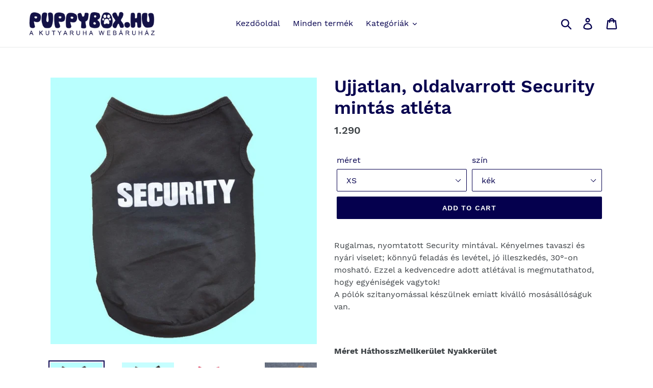

--- FILE ---
content_type: text/html; charset=utf-8
request_url: https://puppybox.hu/collections/minden-termek/products/ujjatlan-oldalvarrott-security-mintas-atleta
body_size: 19909
content:
<!doctype html>
<html class="no-js" lang="en">
<head>
  <meta charset="utf-8">
  <meta http-equiv="X-UA-Compatible" content="IE=edge,chrome=1">
  <meta name="viewport" content="width=device-width,initial-scale=1">
  <meta name="theme-color" content="#05004e">
  <link rel="canonical" href="https://puppybox.hu/products/ujjatlan-oldalvarrott-security-mintas-atleta"><link rel="shortcut icon" href="//puppybox.hu/cdn/shop/files/puppyfavico_32x32.png?v=1613695902" type="image/png"><title>Ujjatlan, oldalvarrott Security mintás atléta kutyáknak
&ndash; Puppybox.hu Kutyaruha Webáruház</title><meta name="description" content="Rugalmas, nyomtatott Security mintával. Kényelmes tavaszi és nyári viselet; könnyű feladás és levétel, jó illeszkedés, 30°-on mosható. Ezzel a kedvencedre adott atlétával is megmutathatod, hogy egyéniségek vagytok! A pólók szitanyomással készülnek emiatt kiválló mosásállóságuk van.   Méret HáthosszMellkerület Nyakkerül"><!-- /snippets/social-meta-tags.liquid -->




<meta property="og:site_name" content="Puppybox.hu Kutyaruha Webáruház">
<meta property="og:url" content="https://puppybox.hu/products/ujjatlan-oldalvarrott-security-mintas-atleta">
<meta property="og:title" content="Ujjatlan, oldalvarrott Security mintás atléta">
<meta property="og:type" content="product">
<meta property="og:description" content="Rugalmas, nyomtatott Security mintával. Kényelmes tavaszi és nyári viselet; könnyű feladás és levétel, jó illeszkedés, 30°-on mosható. Ezzel a kedvencedre adott atlétával is megmutathatod, hogy egyéniségek vagytok! A pólók szitanyomással készülnek emiatt kiválló mosásállóságuk van.   Méret HáthosszMellkerület Nyakkerül">

  <meta property="og:price:amount" content="1.290">
  <meta property="og:price:currency" content="HUF">

<meta property="og:image" content="http://puppybox.hu/cdn/shop/products/IMG_2555_1200x1200.JPG?v=1558695598"><meta property="og:image" content="http://puppybox.hu/cdn/shop/products/IMG_2556_1200x1200.JPG?v=1558695599"><meta property="og:image" content="http://puppybox.hu/cdn/shop/products/fullsizeoutput_c5_1200x1200.jpeg?v=1558695600">
<meta property="og:image:secure_url" content="https://puppybox.hu/cdn/shop/products/IMG_2555_1200x1200.JPG?v=1558695598"><meta property="og:image:secure_url" content="https://puppybox.hu/cdn/shop/products/IMG_2556_1200x1200.JPG?v=1558695599"><meta property="og:image:secure_url" content="https://puppybox.hu/cdn/shop/products/fullsizeoutput_c5_1200x1200.jpeg?v=1558695600">


<meta name="twitter:card" content="summary_large_image">
<meta name="twitter:title" content="Ujjatlan, oldalvarrott Security mintás atléta">
<meta name="twitter:description" content="Rugalmas, nyomtatott Security mintával. Kényelmes tavaszi és nyári viselet; könnyű feladás és levétel, jó illeszkedés, 30°-on mosható. Ezzel a kedvencedre adott atlétával is megmutathatod, hogy egyéniségek vagytok! A pólók szitanyomással készülnek emiatt kiválló mosásállóságuk van.   Méret HáthosszMellkerület Nyakkerül">


  <link href="//puppybox.hu/cdn/shop/t/1/assets/theme.scss.css?v=121594388805269700091674766362" rel="stylesheet" type="text/css" media="all" />

  <script>
    var theme = {
      strings: {
        addToCart: "Add to cart",
        soldOut: "Sold out",
        unavailable: "Unavailable",
        regularPrice: "Regular price",
        sale: "Sale",
        showMore: "Show More",
        showLess: "Show Less",
        addressError: "Error looking up that address",
        addressNoResults: "No results for that address",
        addressQueryLimit: "You have exceeded the Google API usage limit. Consider upgrading to a \u003ca href=\"https:\/\/developers.google.com\/maps\/premium\/usage-limits\"\u003ePremium Plan\u003c\/a\u003e.",
        authError: "There was a problem authenticating your Google Maps account.",
        newWindow: "Opens in a new window.",
        external: "Opens external website.",
        newWindowExternal: "Opens external website in a new window.",
        quantityMinimumMessage: "Quantity must be 1 or more"
      },
      moneyFormat: "{{amount_no_decimals_with_comma_separator}}"
    }

    document.documentElement.className = document.documentElement.className.replace('no-js', 'js');
  </script><script src="//puppybox.hu/cdn/shop/t/1/assets/lazysizes.js?v=94224023136283657951558098357" async="async"></script>
  <script src="//puppybox.hu/cdn/shop/t/1/assets/vendor.js?v=12001839194546984181558098357" defer="defer"></script>
  <script src="//puppybox.hu/cdn/shop/t/1/assets/theme.js?v=9804841573087423991639409407" defer="defer"></script>

  <script>window.performance && window.performance.mark && window.performance.mark('shopify.content_for_header.start');</script><meta id="shopify-digital-wallet" name="shopify-digital-wallet" content="/24614830140/digital_wallets/dialog">
<link rel="alternate" type="application/json+oembed" href="https://puppybox.hu/products/ujjatlan-oldalvarrott-security-mintas-atleta.oembed">
<script async="async" src="/checkouts/internal/preloads.js?locale=en-HU"></script>
<script id="shopify-features" type="application/json">{"accessToken":"e0a9636ecec282c203cc1a07ebce9777","betas":["rich-media-storefront-analytics"],"domain":"puppybox.hu","predictiveSearch":true,"shopId":24614830140,"locale":"en"}</script>
<script>var Shopify = Shopify || {};
Shopify.shop = "puppybox-hu.myshopify.com";
Shopify.locale = "en";
Shopify.currency = {"active":"HUF","rate":"1.0"};
Shopify.country = "HU";
Shopify.theme = {"name":"Debut","id":72817541180,"schema_name":"Debut","schema_version":"11.3.1","theme_store_id":796,"role":"main"};
Shopify.theme.handle = "null";
Shopify.theme.style = {"id":null,"handle":null};
Shopify.cdnHost = "puppybox.hu/cdn";
Shopify.routes = Shopify.routes || {};
Shopify.routes.root = "/";</script>
<script type="module">!function(o){(o.Shopify=o.Shopify||{}).modules=!0}(window);</script>
<script>!function(o){function n(){var o=[];function n(){o.push(Array.prototype.slice.apply(arguments))}return n.q=o,n}var t=o.Shopify=o.Shopify||{};t.loadFeatures=n(),t.autoloadFeatures=n()}(window);</script>
<script id="shop-js-analytics" type="application/json">{"pageType":"product"}</script>
<script defer="defer" async type="module" src="//puppybox.hu/cdn/shopifycloud/shop-js/modules/v2/client.init-shop-cart-sync_C5BV16lS.en.esm.js"></script>
<script defer="defer" async type="module" src="//puppybox.hu/cdn/shopifycloud/shop-js/modules/v2/chunk.common_CygWptCX.esm.js"></script>
<script type="module">
  await import("//puppybox.hu/cdn/shopifycloud/shop-js/modules/v2/client.init-shop-cart-sync_C5BV16lS.en.esm.js");
await import("//puppybox.hu/cdn/shopifycloud/shop-js/modules/v2/chunk.common_CygWptCX.esm.js");

  window.Shopify.SignInWithShop?.initShopCartSync?.({"fedCMEnabled":true,"windoidEnabled":true});

</script>
<script>(function() {
  var isLoaded = false;
  function asyncLoad() {
    if (isLoaded) return;
    isLoaded = true;
    var urls = ["https:\/\/easygdpr.b-cdn.net\/v\/1553540745\/gdpr.min.js?shop=puppybox-hu.myshopify.com"];
    for (var i = 0; i < urls.length; i++) {
      var s = document.createElement('script');
      s.type = 'text/javascript';
      s.async = true;
      s.src = urls[i];
      var x = document.getElementsByTagName('script')[0];
      x.parentNode.insertBefore(s, x);
    }
  };
  if(window.attachEvent) {
    window.attachEvent('onload', asyncLoad);
  } else {
    window.addEventListener('load', asyncLoad, false);
  }
})();</script>
<script id="__st">var __st={"a":24614830140,"offset":3600,"reqid":"cdaa8dde-a824-4142-8e6d-f2c3d0c469ae-1768746246","pageurl":"puppybox.hu\/collections\/minden-termek\/products\/ujjatlan-oldalvarrott-security-mintas-atleta","u":"d166f70e44ab","p":"product","rtyp":"product","rid":3711798181948};</script>
<script>window.ShopifyPaypalV4VisibilityTracking = true;</script>
<script id="captcha-bootstrap">!function(){'use strict';const t='contact',e='account',n='new_comment',o=[[t,t],['blogs',n],['comments',n],[t,'customer']],c=[[e,'customer_login'],[e,'guest_login'],[e,'recover_customer_password'],[e,'create_customer']],r=t=>t.map((([t,e])=>`form[action*='/${t}']:not([data-nocaptcha='true']) input[name='form_type'][value='${e}']`)).join(','),a=t=>()=>t?[...document.querySelectorAll(t)].map((t=>t.form)):[];function s(){const t=[...o],e=r(t);return a(e)}const i='password',u='form_key',d=['recaptcha-v3-token','g-recaptcha-response','h-captcha-response',i],f=()=>{try{return window.sessionStorage}catch{return}},m='__shopify_v',_=t=>t.elements[u];function p(t,e,n=!1){try{const o=window.sessionStorage,c=JSON.parse(o.getItem(e)),{data:r}=function(t){const{data:e,action:n}=t;return t[m]||n?{data:e,action:n}:{data:t,action:n}}(c);for(const[e,n]of Object.entries(r))t.elements[e]&&(t.elements[e].value=n);n&&o.removeItem(e)}catch(o){console.error('form repopulation failed',{error:o})}}const l='form_type',E='cptcha';function T(t){t.dataset[E]=!0}const w=window,h=w.document,L='Shopify',v='ce_forms',y='captcha';let A=!1;((t,e)=>{const n=(g='f06e6c50-85a8-45c8-87d0-21a2b65856fe',I='https://cdn.shopify.com/shopifycloud/storefront-forms-hcaptcha/ce_storefront_forms_captcha_hcaptcha.v1.5.2.iife.js',D={infoText:'Protected by hCaptcha',privacyText:'Privacy',termsText:'Terms'},(t,e,n)=>{const o=w[L][v],c=o.bindForm;if(c)return c(t,g,e,D).then(n);var r;o.q.push([[t,g,e,D],n]),r=I,A||(h.body.append(Object.assign(h.createElement('script'),{id:'captcha-provider',async:!0,src:r})),A=!0)});var g,I,D;w[L]=w[L]||{},w[L][v]=w[L][v]||{},w[L][v].q=[],w[L][y]=w[L][y]||{},w[L][y].protect=function(t,e){n(t,void 0,e),T(t)},Object.freeze(w[L][y]),function(t,e,n,w,h,L){const[v,y,A,g]=function(t,e,n){const i=e?o:[],u=t?c:[],d=[...i,...u],f=r(d),m=r(i),_=r(d.filter((([t,e])=>n.includes(e))));return[a(f),a(m),a(_),s()]}(w,h,L),I=t=>{const e=t.target;return e instanceof HTMLFormElement?e:e&&e.form},D=t=>v().includes(t);t.addEventListener('submit',(t=>{const e=I(t);if(!e)return;const n=D(e)&&!e.dataset.hcaptchaBound&&!e.dataset.recaptchaBound,o=_(e),c=g().includes(e)&&(!o||!o.value);(n||c)&&t.preventDefault(),c&&!n&&(function(t){try{if(!f())return;!function(t){const e=f();if(!e)return;const n=_(t);if(!n)return;const o=n.value;o&&e.removeItem(o)}(t);const e=Array.from(Array(32),(()=>Math.random().toString(36)[2])).join('');!function(t,e){_(t)||t.append(Object.assign(document.createElement('input'),{type:'hidden',name:u})),t.elements[u].value=e}(t,e),function(t,e){const n=f();if(!n)return;const o=[...t.querySelectorAll(`input[type='${i}']`)].map((({name:t})=>t)),c=[...d,...o],r={};for(const[a,s]of new FormData(t).entries())c.includes(a)||(r[a]=s);n.setItem(e,JSON.stringify({[m]:1,action:t.action,data:r}))}(t,e)}catch(e){console.error('failed to persist form',e)}}(e),e.submit())}));const S=(t,e)=>{t&&!t.dataset[E]&&(n(t,e.some((e=>e===t))),T(t))};for(const o of['focusin','change'])t.addEventListener(o,(t=>{const e=I(t);D(e)&&S(e,y())}));const B=e.get('form_key'),M=e.get(l),P=B&&M;t.addEventListener('DOMContentLoaded',(()=>{const t=y();if(P)for(const e of t)e.elements[l].value===M&&p(e,B);[...new Set([...A(),...v().filter((t=>'true'===t.dataset.shopifyCaptcha))])].forEach((e=>S(e,t)))}))}(h,new URLSearchParams(w.location.search),n,t,e,['guest_login'])})(!0,!0)}();</script>
<script integrity="sha256-4kQ18oKyAcykRKYeNunJcIwy7WH5gtpwJnB7kiuLZ1E=" data-source-attribution="shopify.loadfeatures" defer="defer" src="//puppybox.hu/cdn/shopifycloud/storefront/assets/storefront/load_feature-a0a9edcb.js" crossorigin="anonymous"></script>
<script data-source-attribution="shopify.dynamic_checkout.dynamic.init">var Shopify=Shopify||{};Shopify.PaymentButton=Shopify.PaymentButton||{isStorefrontPortableWallets:!0,init:function(){window.Shopify.PaymentButton.init=function(){};var t=document.createElement("script");t.src="https://puppybox.hu/cdn/shopifycloud/portable-wallets/latest/portable-wallets.en.js",t.type="module",document.head.appendChild(t)}};
</script>
<script data-source-attribution="shopify.dynamic_checkout.buyer_consent">
  function portableWalletsHideBuyerConsent(e){var t=document.getElementById("shopify-buyer-consent"),n=document.getElementById("shopify-subscription-policy-button");t&&n&&(t.classList.add("hidden"),t.setAttribute("aria-hidden","true"),n.removeEventListener("click",e))}function portableWalletsShowBuyerConsent(e){var t=document.getElementById("shopify-buyer-consent"),n=document.getElementById("shopify-subscription-policy-button");t&&n&&(t.classList.remove("hidden"),t.removeAttribute("aria-hidden"),n.addEventListener("click",e))}window.Shopify?.PaymentButton&&(window.Shopify.PaymentButton.hideBuyerConsent=portableWalletsHideBuyerConsent,window.Shopify.PaymentButton.showBuyerConsent=portableWalletsShowBuyerConsent);
</script>
<script data-source-attribution="shopify.dynamic_checkout.cart.bootstrap">document.addEventListener("DOMContentLoaded",(function(){function t(){return document.querySelector("shopify-accelerated-checkout-cart, shopify-accelerated-checkout")}if(t())Shopify.PaymentButton.init();else{new MutationObserver((function(e,n){t()&&(Shopify.PaymentButton.init(),n.disconnect())})).observe(document.body,{childList:!0,subtree:!0})}}));
</script>

<script>window.performance && window.performance.mark && window.performance.mark('shopify.content_for_header.end');</script>
        <link href="//puppybox.hu/cdn/shop/t/1/assets/scm-spinner.css?v=183933332736209791951574094759" rel="stylesheet" type="text/css" media="all" />
<script src="//puppybox.hu/cdn/shop/t/1/assets/scm-spinner.js?v=48674081184826577881574094979" async></script>

        

  

  

  

  
    <script type="text/javascript">
      try {
        window.EasyGdprSettings = "{\"cookie_banner\":false,\"cookie_banner_cookiename\":\"\",\"cookie_banner_settings\":{\"banner_text_color\":{},\"button_text_color\":{},\"banner_color\":{\"opacity\":1,\"hexcode\":\"#000000\"},\"button_color\":{\"opacity\":1,\"hexcode\":\"#f1d600\"},\"font_family\":\"#auto\"},\"current_theme\":\"debut\",\"custom_button_position\":\"\",\"eg_display\":[\"footer\",\"login\",\"account\"],\"enabled\":true,\"restrict_eu\":true,\"texts\":{}}";
      } catch (error) {}
    </script>
  



<link href="https://monorail-edge.shopifysvc.com" rel="dns-prefetch">
<script>(function(){if ("sendBeacon" in navigator && "performance" in window) {try {var session_token_from_headers = performance.getEntriesByType('navigation')[0].serverTiming.find(x => x.name == '_s').description;} catch {var session_token_from_headers = undefined;}var session_cookie_matches = document.cookie.match(/_shopify_s=([^;]*)/);var session_token_from_cookie = session_cookie_matches && session_cookie_matches.length === 2 ? session_cookie_matches[1] : "";var session_token = session_token_from_headers || session_token_from_cookie || "";function handle_abandonment_event(e) {var entries = performance.getEntries().filter(function(entry) {return /monorail-edge.shopifysvc.com/.test(entry.name);});if (!window.abandonment_tracked && entries.length === 0) {window.abandonment_tracked = true;var currentMs = Date.now();var navigation_start = performance.timing.navigationStart;var payload = {shop_id: 24614830140,url: window.location.href,navigation_start,duration: currentMs - navigation_start,session_token,page_type: "product"};window.navigator.sendBeacon("https://monorail-edge.shopifysvc.com/v1/produce", JSON.stringify({schema_id: "online_store_buyer_site_abandonment/1.1",payload: payload,metadata: {event_created_at_ms: currentMs,event_sent_at_ms: currentMs}}));}}window.addEventListener('pagehide', handle_abandonment_event);}}());</script>
<script id="web-pixels-manager-setup">(function e(e,d,r,n,o){if(void 0===o&&(o={}),!Boolean(null===(a=null===(i=window.Shopify)||void 0===i?void 0:i.analytics)||void 0===a?void 0:a.replayQueue)){var i,a;window.Shopify=window.Shopify||{};var t=window.Shopify;t.analytics=t.analytics||{};var s=t.analytics;s.replayQueue=[],s.publish=function(e,d,r){return s.replayQueue.push([e,d,r]),!0};try{self.performance.mark("wpm:start")}catch(e){}var l=function(){var e={modern:/Edge?\/(1{2}[4-9]|1[2-9]\d|[2-9]\d{2}|\d{4,})\.\d+(\.\d+|)|Firefox\/(1{2}[4-9]|1[2-9]\d|[2-9]\d{2}|\d{4,})\.\d+(\.\d+|)|Chrom(ium|e)\/(9{2}|\d{3,})\.\d+(\.\d+|)|(Maci|X1{2}).+ Version\/(15\.\d+|(1[6-9]|[2-9]\d|\d{3,})\.\d+)([,.]\d+|)( \(\w+\)|)( Mobile\/\w+|) Safari\/|Chrome.+OPR\/(9{2}|\d{3,})\.\d+\.\d+|(CPU[ +]OS|iPhone[ +]OS|CPU[ +]iPhone|CPU IPhone OS|CPU iPad OS)[ +]+(15[._]\d+|(1[6-9]|[2-9]\d|\d{3,})[._]\d+)([._]\d+|)|Android:?[ /-](13[3-9]|1[4-9]\d|[2-9]\d{2}|\d{4,})(\.\d+|)(\.\d+|)|Android.+Firefox\/(13[5-9]|1[4-9]\d|[2-9]\d{2}|\d{4,})\.\d+(\.\d+|)|Android.+Chrom(ium|e)\/(13[3-9]|1[4-9]\d|[2-9]\d{2}|\d{4,})\.\d+(\.\d+|)|SamsungBrowser\/([2-9]\d|\d{3,})\.\d+/,legacy:/Edge?\/(1[6-9]|[2-9]\d|\d{3,})\.\d+(\.\d+|)|Firefox\/(5[4-9]|[6-9]\d|\d{3,})\.\d+(\.\d+|)|Chrom(ium|e)\/(5[1-9]|[6-9]\d|\d{3,})\.\d+(\.\d+|)([\d.]+$|.*Safari\/(?![\d.]+ Edge\/[\d.]+$))|(Maci|X1{2}).+ Version\/(10\.\d+|(1[1-9]|[2-9]\d|\d{3,})\.\d+)([,.]\d+|)( \(\w+\)|)( Mobile\/\w+|) Safari\/|Chrome.+OPR\/(3[89]|[4-9]\d|\d{3,})\.\d+\.\d+|(CPU[ +]OS|iPhone[ +]OS|CPU[ +]iPhone|CPU IPhone OS|CPU iPad OS)[ +]+(10[._]\d+|(1[1-9]|[2-9]\d|\d{3,})[._]\d+)([._]\d+|)|Android:?[ /-](13[3-9]|1[4-9]\d|[2-9]\d{2}|\d{4,})(\.\d+|)(\.\d+|)|Mobile Safari.+OPR\/([89]\d|\d{3,})\.\d+\.\d+|Android.+Firefox\/(13[5-9]|1[4-9]\d|[2-9]\d{2}|\d{4,})\.\d+(\.\d+|)|Android.+Chrom(ium|e)\/(13[3-9]|1[4-9]\d|[2-9]\d{2}|\d{4,})\.\d+(\.\d+|)|Android.+(UC? ?Browser|UCWEB|U3)[ /]?(15\.([5-9]|\d{2,})|(1[6-9]|[2-9]\d|\d{3,})\.\d+)\.\d+|SamsungBrowser\/(5\.\d+|([6-9]|\d{2,})\.\d+)|Android.+MQ{2}Browser\/(14(\.(9|\d{2,})|)|(1[5-9]|[2-9]\d|\d{3,})(\.\d+|))(\.\d+|)|K[Aa][Ii]OS\/(3\.\d+|([4-9]|\d{2,})\.\d+)(\.\d+|)/},d=e.modern,r=e.legacy,n=navigator.userAgent;return n.match(d)?"modern":n.match(r)?"legacy":"unknown"}(),u="modern"===l?"modern":"legacy",c=(null!=n?n:{modern:"",legacy:""})[u],f=function(e){return[e.baseUrl,"/wpm","/b",e.hashVersion,"modern"===e.buildTarget?"m":"l",".js"].join("")}({baseUrl:d,hashVersion:r,buildTarget:u}),m=function(e){var d=e.version,r=e.bundleTarget,n=e.surface,o=e.pageUrl,i=e.monorailEndpoint;return{emit:function(e){var a=e.status,t=e.errorMsg,s=(new Date).getTime(),l=JSON.stringify({metadata:{event_sent_at_ms:s},events:[{schema_id:"web_pixels_manager_load/3.1",payload:{version:d,bundle_target:r,page_url:o,status:a,surface:n,error_msg:t},metadata:{event_created_at_ms:s}}]});if(!i)return console&&console.warn&&console.warn("[Web Pixels Manager] No Monorail endpoint provided, skipping logging."),!1;try{return self.navigator.sendBeacon.bind(self.navigator)(i,l)}catch(e){}var u=new XMLHttpRequest;try{return u.open("POST",i,!0),u.setRequestHeader("Content-Type","text/plain"),u.send(l),!0}catch(e){return console&&console.warn&&console.warn("[Web Pixels Manager] Got an unhandled error while logging to Monorail."),!1}}}}({version:r,bundleTarget:l,surface:e.surface,pageUrl:self.location.href,monorailEndpoint:e.monorailEndpoint});try{o.browserTarget=l,function(e){var d=e.src,r=e.async,n=void 0===r||r,o=e.onload,i=e.onerror,a=e.sri,t=e.scriptDataAttributes,s=void 0===t?{}:t,l=document.createElement("script"),u=document.querySelector("head"),c=document.querySelector("body");if(l.async=n,l.src=d,a&&(l.integrity=a,l.crossOrigin="anonymous"),s)for(var f in s)if(Object.prototype.hasOwnProperty.call(s,f))try{l.dataset[f]=s[f]}catch(e){}if(o&&l.addEventListener("load",o),i&&l.addEventListener("error",i),u)u.appendChild(l);else{if(!c)throw new Error("Did not find a head or body element to append the script");c.appendChild(l)}}({src:f,async:!0,onload:function(){if(!function(){var e,d;return Boolean(null===(d=null===(e=window.Shopify)||void 0===e?void 0:e.analytics)||void 0===d?void 0:d.initialized)}()){var d=window.webPixelsManager.init(e)||void 0;if(d){var r=window.Shopify.analytics;r.replayQueue.forEach((function(e){var r=e[0],n=e[1],o=e[2];d.publishCustomEvent(r,n,o)})),r.replayQueue=[],r.publish=d.publishCustomEvent,r.visitor=d.visitor,r.initialized=!0}}},onerror:function(){return m.emit({status:"failed",errorMsg:"".concat(f," has failed to load")})},sri:function(e){var d=/^sha384-[A-Za-z0-9+/=]+$/;return"string"==typeof e&&d.test(e)}(c)?c:"",scriptDataAttributes:o}),m.emit({status:"loading"})}catch(e){m.emit({status:"failed",errorMsg:(null==e?void 0:e.message)||"Unknown error"})}}})({shopId: 24614830140,storefrontBaseUrl: "https://puppybox.hu",extensionsBaseUrl: "https://extensions.shopifycdn.com/cdn/shopifycloud/web-pixels-manager",monorailEndpoint: "https://monorail-edge.shopifysvc.com/unstable/produce_batch",surface: "storefront-renderer",enabledBetaFlags: ["2dca8a86"],webPixelsConfigList: [{"id":"279314758","configuration":"{\"pixel_id\":\"2340423322838368\",\"pixel_type\":\"facebook_pixel\",\"metaapp_system_user_token\":\"-\"}","eventPayloadVersion":"v1","runtimeContext":"OPEN","scriptVersion":"ca16bc87fe92b6042fbaa3acc2fbdaa6","type":"APP","apiClientId":2329312,"privacyPurposes":["ANALYTICS","MARKETING","SALE_OF_DATA"],"dataSharingAdjustments":{"protectedCustomerApprovalScopes":["read_customer_address","read_customer_email","read_customer_name","read_customer_personal_data","read_customer_phone"]}},{"id":"204210502","eventPayloadVersion":"v1","runtimeContext":"LAX","scriptVersion":"1","type":"CUSTOM","privacyPurposes":["ANALYTICS"],"name":"Google Analytics tag (migrated)"},{"id":"shopify-app-pixel","configuration":"{}","eventPayloadVersion":"v1","runtimeContext":"STRICT","scriptVersion":"0450","apiClientId":"shopify-pixel","type":"APP","privacyPurposes":["ANALYTICS","MARKETING"]},{"id":"shopify-custom-pixel","eventPayloadVersion":"v1","runtimeContext":"LAX","scriptVersion":"0450","apiClientId":"shopify-pixel","type":"CUSTOM","privacyPurposes":["ANALYTICS","MARKETING"]}],isMerchantRequest: false,initData: {"shop":{"name":"Puppybox.hu Kutyaruha Webáruház","paymentSettings":{"currencyCode":"HUF"},"myshopifyDomain":"puppybox-hu.myshopify.com","countryCode":"HU","storefrontUrl":"https:\/\/puppybox.hu"},"customer":null,"cart":null,"checkout":null,"productVariants":[{"price":{"amount":1290.0,"currencyCode":"HUF"},"product":{"title":"Ujjatlan, oldalvarrott Security mintás atléta","vendor":"Puppybox.hu Kutyaruha Webáruház","id":"3711798181948","untranslatedTitle":"Ujjatlan, oldalvarrott Security mintás atléta","url":"\/products\/ujjatlan-oldalvarrott-security-mintas-atleta","type":"atléta"},"id":"28657041965116","image":{"src":"\/\/puppybox.hu\/cdn\/shop\/products\/IMG_2555.JPG?v=1558695598"},"sku":"","title":"XS \/ kék","untranslatedTitle":"XS \/ kék"},{"price":{"amount":1290.0,"currencyCode":"HUF"},"product":{"title":"Ujjatlan, oldalvarrott Security mintás atléta","vendor":"Puppybox.hu Kutyaruha Webáruház","id":"3711798181948","untranslatedTitle":"Ujjatlan, oldalvarrott Security mintás atléta","url":"\/products\/ujjatlan-oldalvarrott-security-mintas-atleta","type":"atléta"},"id":"28657041997884","image":{"src":"\/\/puppybox.hu\/cdn\/shop\/products\/IMG_2555.JPG?v=1558695598"},"sku":"","title":"XS \/ piros","untranslatedTitle":"XS \/ piros"},{"price":{"amount":1290.0,"currencyCode":"HUF"},"product":{"title":"Ujjatlan, oldalvarrott Security mintás atléta","vendor":"Puppybox.hu Kutyaruha Webáruház","id":"3711798181948","untranslatedTitle":"Ujjatlan, oldalvarrott Security mintás atléta","url":"\/products\/ujjatlan-oldalvarrott-security-mintas-atleta","type":"atléta"},"id":"28657042030652","image":{"src":"\/\/puppybox.hu\/cdn\/shop\/products\/IMG_2555.JPG?v=1558695598"},"sku":"","title":"XS \/ fekete","untranslatedTitle":"XS \/ fekete"},{"price":{"amount":1290.0,"currencyCode":"HUF"},"product":{"title":"Ujjatlan, oldalvarrott Security mintás atléta","vendor":"Puppybox.hu Kutyaruha Webáruház","id":"3711798181948","untranslatedTitle":"Ujjatlan, oldalvarrott Security mintás atléta","url":"\/products\/ujjatlan-oldalvarrott-security-mintas-atleta","type":"atléta"},"id":"28657042063420","image":{"src":"\/\/puppybox.hu\/cdn\/shop\/products\/IMG_2555.JPG?v=1558695598"},"sku":"","title":"S \/ kék","untranslatedTitle":"S \/ kék"},{"price":{"amount":1290.0,"currencyCode":"HUF"},"product":{"title":"Ujjatlan, oldalvarrott Security mintás atléta","vendor":"Puppybox.hu Kutyaruha Webáruház","id":"3711798181948","untranslatedTitle":"Ujjatlan, oldalvarrott Security mintás atléta","url":"\/products\/ujjatlan-oldalvarrott-security-mintas-atleta","type":"atléta"},"id":"28657042096188","image":{"src":"\/\/puppybox.hu\/cdn\/shop\/products\/IMG_2555.JPG?v=1558695598"},"sku":"","title":"S \/ piros","untranslatedTitle":"S \/ piros"},{"price":{"amount":1290.0,"currencyCode":"HUF"},"product":{"title":"Ujjatlan, oldalvarrott Security mintás atléta","vendor":"Puppybox.hu Kutyaruha Webáruház","id":"3711798181948","untranslatedTitle":"Ujjatlan, oldalvarrott Security mintás atléta","url":"\/products\/ujjatlan-oldalvarrott-security-mintas-atleta","type":"atléta"},"id":"28657042128956","image":{"src":"\/\/puppybox.hu\/cdn\/shop\/products\/IMG_2555.JPG?v=1558695598"},"sku":"","title":"S \/ fekete","untranslatedTitle":"S \/ fekete"},{"price":{"amount":1290.0,"currencyCode":"HUF"},"product":{"title":"Ujjatlan, oldalvarrott Security mintás atléta","vendor":"Puppybox.hu Kutyaruha Webáruház","id":"3711798181948","untranslatedTitle":"Ujjatlan, oldalvarrott Security mintás atléta","url":"\/products\/ujjatlan-oldalvarrott-security-mintas-atleta","type":"atléta"},"id":"28657042161724","image":{"src":"\/\/puppybox.hu\/cdn\/shop\/products\/IMG_2555.JPG?v=1558695598"},"sku":"","title":"M \/ kék","untranslatedTitle":"M \/ kék"},{"price":{"amount":1290.0,"currencyCode":"HUF"},"product":{"title":"Ujjatlan, oldalvarrott Security mintás atléta","vendor":"Puppybox.hu Kutyaruha Webáruház","id":"3711798181948","untranslatedTitle":"Ujjatlan, oldalvarrott Security mintás atléta","url":"\/products\/ujjatlan-oldalvarrott-security-mintas-atleta","type":"atléta"},"id":"28657042194492","image":{"src":"\/\/puppybox.hu\/cdn\/shop\/products\/IMG_2555.JPG?v=1558695598"},"sku":"","title":"M \/ piros","untranslatedTitle":"M \/ piros"},{"price":{"amount":1290.0,"currencyCode":"HUF"},"product":{"title":"Ujjatlan, oldalvarrott Security mintás atléta","vendor":"Puppybox.hu Kutyaruha Webáruház","id":"3711798181948","untranslatedTitle":"Ujjatlan, oldalvarrott Security mintás atléta","url":"\/products\/ujjatlan-oldalvarrott-security-mintas-atleta","type":"atléta"},"id":"28657042227260","image":{"src":"\/\/puppybox.hu\/cdn\/shop\/products\/IMG_2555.JPG?v=1558695598"},"sku":"","title":"M \/ fekete","untranslatedTitle":"M \/ fekete"},{"price":{"amount":1290.0,"currencyCode":"HUF"},"product":{"title":"Ujjatlan, oldalvarrott Security mintás atléta","vendor":"Puppybox.hu Kutyaruha Webáruház","id":"3711798181948","untranslatedTitle":"Ujjatlan, oldalvarrott Security mintás atléta","url":"\/products\/ujjatlan-oldalvarrott-security-mintas-atleta","type":"atléta"},"id":"28657042260028","image":{"src":"\/\/puppybox.hu\/cdn\/shop\/products\/IMG_2555.JPG?v=1558695598"},"sku":"","title":"L \/ kék","untranslatedTitle":"L \/ kék"},{"price":{"amount":1290.0,"currencyCode":"HUF"},"product":{"title":"Ujjatlan, oldalvarrott Security mintás atléta","vendor":"Puppybox.hu Kutyaruha Webáruház","id":"3711798181948","untranslatedTitle":"Ujjatlan, oldalvarrott Security mintás atléta","url":"\/products\/ujjatlan-oldalvarrott-security-mintas-atleta","type":"atléta"},"id":"28657042292796","image":{"src":"\/\/puppybox.hu\/cdn\/shop\/products\/IMG_2555.JPG?v=1558695598"},"sku":"","title":"L \/ piros","untranslatedTitle":"L \/ piros"},{"price":{"amount":1290.0,"currencyCode":"HUF"},"product":{"title":"Ujjatlan, oldalvarrott Security mintás atléta","vendor":"Puppybox.hu Kutyaruha Webáruház","id":"3711798181948","untranslatedTitle":"Ujjatlan, oldalvarrott Security mintás atléta","url":"\/products\/ujjatlan-oldalvarrott-security-mintas-atleta","type":"atléta"},"id":"28657042325564","image":{"src":"\/\/puppybox.hu\/cdn\/shop\/products\/IMG_2555.JPG?v=1558695598"},"sku":"","title":"L \/ fekete","untranslatedTitle":"L \/ fekete"}],"purchasingCompany":null},},"https://puppybox.hu/cdn","fcfee988w5aeb613cpc8e4bc33m6693e112",{"modern":"","legacy":""},{"shopId":"24614830140","storefrontBaseUrl":"https:\/\/puppybox.hu","extensionBaseUrl":"https:\/\/extensions.shopifycdn.com\/cdn\/shopifycloud\/web-pixels-manager","surface":"storefront-renderer","enabledBetaFlags":"[\"2dca8a86\"]","isMerchantRequest":"false","hashVersion":"fcfee988w5aeb613cpc8e4bc33m6693e112","publish":"custom","events":"[[\"page_viewed\",{}],[\"product_viewed\",{\"productVariant\":{\"price\":{\"amount\":1290.0,\"currencyCode\":\"HUF\"},\"product\":{\"title\":\"Ujjatlan, oldalvarrott Security mintás atléta\",\"vendor\":\"Puppybox.hu Kutyaruha Webáruház\",\"id\":\"3711798181948\",\"untranslatedTitle\":\"Ujjatlan, oldalvarrott Security mintás atléta\",\"url\":\"\/products\/ujjatlan-oldalvarrott-security-mintas-atleta\",\"type\":\"atléta\"},\"id\":\"28657041965116\",\"image\":{\"src\":\"\/\/puppybox.hu\/cdn\/shop\/products\/IMG_2555.JPG?v=1558695598\"},\"sku\":\"\",\"title\":\"XS \/ kék\",\"untranslatedTitle\":\"XS \/ kék\"}}]]"});</script><script>
  window.ShopifyAnalytics = window.ShopifyAnalytics || {};
  window.ShopifyAnalytics.meta = window.ShopifyAnalytics.meta || {};
  window.ShopifyAnalytics.meta.currency = 'HUF';
  var meta = {"product":{"id":3711798181948,"gid":"gid:\/\/shopify\/Product\/3711798181948","vendor":"Puppybox.hu Kutyaruha Webáruház","type":"atléta","handle":"ujjatlan-oldalvarrott-security-mintas-atleta","variants":[{"id":28657041965116,"price":129000,"name":"Ujjatlan, oldalvarrott Security mintás atléta - XS \/ kék","public_title":"XS \/ kék","sku":""},{"id":28657041997884,"price":129000,"name":"Ujjatlan, oldalvarrott Security mintás atléta - XS \/ piros","public_title":"XS \/ piros","sku":""},{"id":28657042030652,"price":129000,"name":"Ujjatlan, oldalvarrott Security mintás atléta - XS \/ fekete","public_title":"XS \/ fekete","sku":""},{"id":28657042063420,"price":129000,"name":"Ujjatlan, oldalvarrott Security mintás atléta - S \/ kék","public_title":"S \/ kék","sku":""},{"id":28657042096188,"price":129000,"name":"Ujjatlan, oldalvarrott Security mintás atléta - S \/ piros","public_title":"S \/ piros","sku":""},{"id":28657042128956,"price":129000,"name":"Ujjatlan, oldalvarrott Security mintás atléta - S \/ fekete","public_title":"S \/ fekete","sku":""},{"id":28657042161724,"price":129000,"name":"Ujjatlan, oldalvarrott Security mintás atléta - M \/ kék","public_title":"M \/ kék","sku":""},{"id":28657042194492,"price":129000,"name":"Ujjatlan, oldalvarrott Security mintás atléta - M \/ piros","public_title":"M \/ piros","sku":""},{"id":28657042227260,"price":129000,"name":"Ujjatlan, oldalvarrott Security mintás atléta - M \/ fekete","public_title":"M \/ fekete","sku":""},{"id":28657042260028,"price":129000,"name":"Ujjatlan, oldalvarrott Security mintás atléta - L \/ kék","public_title":"L \/ kék","sku":""},{"id":28657042292796,"price":129000,"name":"Ujjatlan, oldalvarrott Security mintás atléta - L \/ piros","public_title":"L \/ piros","sku":""},{"id":28657042325564,"price":129000,"name":"Ujjatlan, oldalvarrott Security mintás atléta - L \/ fekete","public_title":"L \/ fekete","sku":""}],"remote":false},"page":{"pageType":"product","resourceType":"product","resourceId":3711798181948,"requestId":"cdaa8dde-a824-4142-8e6d-f2c3d0c469ae-1768746246"}};
  for (var attr in meta) {
    window.ShopifyAnalytics.meta[attr] = meta[attr];
  }
</script>
<script class="analytics">
  (function () {
    var customDocumentWrite = function(content) {
      var jquery = null;

      if (window.jQuery) {
        jquery = window.jQuery;
      } else if (window.Checkout && window.Checkout.$) {
        jquery = window.Checkout.$;
      }

      if (jquery) {
        jquery('body').append(content);
      }
    };

    var hasLoggedConversion = function(token) {
      if (token) {
        return document.cookie.indexOf('loggedConversion=' + token) !== -1;
      }
      return false;
    }

    var setCookieIfConversion = function(token) {
      if (token) {
        var twoMonthsFromNow = new Date(Date.now());
        twoMonthsFromNow.setMonth(twoMonthsFromNow.getMonth() + 2);

        document.cookie = 'loggedConversion=' + token + '; expires=' + twoMonthsFromNow;
      }
    }

    var trekkie = window.ShopifyAnalytics.lib = window.trekkie = window.trekkie || [];
    if (trekkie.integrations) {
      return;
    }
    trekkie.methods = [
      'identify',
      'page',
      'ready',
      'track',
      'trackForm',
      'trackLink'
    ];
    trekkie.factory = function(method) {
      return function() {
        var args = Array.prototype.slice.call(arguments);
        args.unshift(method);
        trekkie.push(args);
        return trekkie;
      };
    };
    for (var i = 0; i < trekkie.methods.length; i++) {
      var key = trekkie.methods[i];
      trekkie[key] = trekkie.factory(key);
    }
    trekkie.load = function(config) {
      trekkie.config = config || {};
      trekkie.config.initialDocumentCookie = document.cookie;
      var first = document.getElementsByTagName('script')[0];
      var script = document.createElement('script');
      script.type = 'text/javascript';
      script.onerror = function(e) {
        var scriptFallback = document.createElement('script');
        scriptFallback.type = 'text/javascript';
        scriptFallback.onerror = function(error) {
                var Monorail = {
      produce: function produce(monorailDomain, schemaId, payload) {
        var currentMs = new Date().getTime();
        var event = {
          schema_id: schemaId,
          payload: payload,
          metadata: {
            event_created_at_ms: currentMs,
            event_sent_at_ms: currentMs
          }
        };
        return Monorail.sendRequest("https://" + monorailDomain + "/v1/produce", JSON.stringify(event));
      },
      sendRequest: function sendRequest(endpointUrl, payload) {
        // Try the sendBeacon API
        if (window && window.navigator && typeof window.navigator.sendBeacon === 'function' && typeof window.Blob === 'function' && !Monorail.isIos12()) {
          var blobData = new window.Blob([payload], {
            type: 'text/plain'
          });

          if (window.navigator.sendBeacon(endpointUrl, blobData)) {
            return true;
          } // sendBeacon was not successful

        } // XHR beacon

        var xhr = new XMLHttpRequest();

        try {
          xhr.open('POST', endpointUrl);
          xhr.setRequestHeader('Content-Type', 'text/plain');
          xhr.send(payload);
        } catch (e) {
          console.log(e);
        }

        return false;
      },
      isIos12: function isIos12() {
        return window.navigator.userAgent.lastIndexOf('iPhone; CPU iPhone OS 12_') !== -1 || window.navigator.userAgent.lastIndexOf('iPad; CPU OS 12_') !== -1;
      }
    };
    Monorail.produce('monorail-edge.shopifysvc.com',
      'trekkie_storefront_load_errors/1.1',
      {shop_id: 24614830140,
      theme_id: 72817541180,
      app_name: "storefront",
      context_url: window.location.href,
      source_url: "//puppybox.hu/cdn/s/trekkie.storefront.cd680fe47e6c39ca5d5df5f0a32d569bc48c0f27.min.js"});

        };
        scriptFallback.async = true;
        scriptFallback.src = '//puppybox.hu/cdn/s/trekkie.storefront.cd680fe47e6c39ca5d5df5f0a32d569bc48c0f27.min.js';
        first.parentNode.insertBefore(scriptFallback, first);
      };
      script.async = true;
      script.src = '//puppybox.hu/cdn/s/trekkie.storefront.cd680fe47e6c39ca5d5df5f0a32d569bc48c0f27.min.js';
      first.parentNode.insertBefore(script, first);
    };
    trekkie.load(
      {"Trekkie":{"appName":"storefront","development":false,"defaultAttributes":{"shopId":24614830140,"isMerchantRequest":null,"themeId":72817541180,"themeCityHash":"18269965815155243382","contentLanguage":"en","currency":"HUF","eventMetadataId":"a710bcb1-2456-42ff-8aaf-e31b9098c28d"},"isServerSideCookieWritingEnabled":true,"monorailRegion":"shop_domain","enabledBetaFlags":["65f19447"]},"Session Attribution":{},"S2S":{"facebookCapiEnabled":true,"source":"trekkie-storefront-renderer","apiClientId":580111}}
    );

    var loaded = false;
    trekkie.ready(function() {
      if (loaded) return;
      loaded = true;

      window.ShopifyAnalytics.lib = window.trekkie;

      var originalDocumentWrite = document.write;
      document.write = customDocumentWrite;
      try { window.ShopifyAnalytics.merchantGoogleAnalytics.call(this); } catch(error) {};
      document.write = originalDocumentWrite;

      window.ShopifyAnalytics.lib.page(null,{"pageType":"product","resourceType":"product","resourceId":3711798181948,"requestId":"cdaa8dde-a824-4142-8e6d-f2c3d0c469ae-1768746246","shopifyEmitted":true});

      var match = window.location.pathname.match(/checkouts\/(.+)\/(thank_you|post_purchase)/)
      var token = match? match[1]: undefined;
      if (!hasLoggedConversion(token)) {
        setCookieIfConversion(token);
        window.ShopifyAnalytics.lib.track("Viewed Product",{"currency":"HUF","variantId":28657041965116,"productId":3711798181948,"productGid":"gid:\/\/shopify\/Product\/3711798181948","name":"Ujjatlan, oldalvarrott Security mintás atléta - XS \/ kék","price":"1290.00","sku":"","brand":"Puppybox.hu Kutyaruha Webáruház","variant":"XS \/ kék","category":"atléta","nonInteraction":true,"remote":false},undefined,undefined,{"shopifyEmitted":true});
      window.ShopifyAnalytics.lib.track("monorail:\/\/trekkie_storefront_viewed_product\/1.1",{"currency":"HUF","variantId":28657041965116,"productId":3711798181948,"productGid":"gid:\/\/shopify\/Product\/3711798181948","name":"Ujjatlan, oldalvarrott Security mintás atléta - XS \/ kék","price":"1290.00","sku":"","brand":"Puppybox.hu Kutyaruha Webáruház","variant":"XS \/ kék","category":"atléta","nonInteraction":true,"remote":false,"referer":"https:\/\/puppybox.hu\/collections\/minden-termek\/products\/ujjatlan-oldalvarrott-security-mintas-atleta"});
      }
    });


        var eventsListenerScript = document.createElement('script');
        eventsListenerScript.async = true;
        eventsListenerScript.src = "//puppybox.hu/cdn/shopifycloud/storefront/assets/shop_events_listener-3da45d37.js";
        document.getElementsByTagName('head')[0].appendChild(eventsListenerScript);

})();</script>
  <script>
  if (!window.ga || (window.ga && typeof window.ga !== 'function')) {
    window.ga = function ga() {
      (window.ga.q = window.ga.q || []).push(arguments);
      if (window.Shopify && window.Shopify.analytics && typeof window.Shopify.analytics.publish === 'function') {
        window.Shopify.analytics.publish("ga_stub_called", {}, {sendTo: "google_osp_migration"});
      }
      console.error("Shopify's Google Analytics stub called with:", Array.from(arguments), "\nSee https://help.shopify.com/manual/promoting-marketing/pixels/pixel-migration#google for more information.");
    };
    if (window.Shopify && window.Shopify.analytics && typeof window.Shopify.analytics.publish === 'function') {
      window.Shopify.analytics.publish("ga_stub_initialized", {}, {sendTo: "google_osp_migration"});
    }
  }
</script>
<script
  defer
  src="https://puppybox.hu/cdn/shopifycloud/perf-kit/shopify-perf-kit-3.0.4.min.js"
  data-application="storefront-renderer"
  data-shop-id="24614830140"
  data-render-region="gcp-us-east1"
  data-page-type="product"
  data-theme-instance-id="72817541180"
  data-theme-name="Debut"
  data-theme-version="11.3.1"
  data-monorail-region="shop_domain"
  data-resource-timing-sampling-rate="10"
  data-shs="true"
  data-shs-beacon="true"
  data-shs-export-with-fetch="true"
  data-shs-logs-sample-rate="1"
  data-shs-beacon-endpoint="https://puppybox.hu/api/collect"
></script>
</head>

<body class="template-product">

  <a class="in-page-link visually-hidden skip-link" href="#MainContent">Skip to content</a>

  <div id="SearchDrawer" class="search-bar drawer drawer--top" role="dialog" aria-modal="true" aria-label="Search">
    <div class="search-bar__table">
      <div class="search-bar__table-cell search-bar__form-wrapper">
        <form class="search search-bar__form" action="/search" method="get" role="search">
          <input class="search__input search-bar__input" type="search" name="q" value="" placeholder="Search" aria-label="Search">
          <button class="search-bar__submit search__submit btn--link" type="submit">
            <svg aria-hidden="true" focusable="false" role="presentation" class="icon icon-search" viewBox="0 0 37 40"><path d="M35.6 36l-9.8-9.8c4.1-5.4 3.6-13.2-1.3-18.1-5.4-5.4-14.2-5.4-19.7 0-5.4 5.4-5.4 14.2 0 19.7 2.6 2.6 6.1 4.1 9.8 4.1 3 0 5.9-1 8.3-2.8l9.8 9.8c.4.4.9.6 1.4.6s1-.2 1.4-.6c.9-.9.9-2.1.1-2.9zm-20.9-8.2c-2.6 0-5.1-1-7-2.9-3.9-3.9-3.9-10.1 0-14C9.6 9 12.2 8 14.7 8s5.1 1 7 2.9c3.9 3.9 3.9 10.1 0 14-1.9 1.9-4.4 2.9-7 2.9z"/></svg>
            <span class="icon__fallback-text">Submit</span>
          </button>
        </form>
      </div>
      <div class="search-bar__table-cell text-right">
        <button type="button" class="btn--link search-bar__close js-drawer-close">
          <svg aria-hidden="true" focusable="false" role="presentation" class="icon icon-close" viewBox="0 0 40 40"><path d="M23.868 20.015L39.117 4.78c1.11-1.108 1.11-2.77 0-3.877-1.109-1.108-2.773-1.108-3.882 0L19.986 16.137 4.737.904C3.628-.204 1.965-.204.856.904c-1.11 1.108-1.11 2.77 0 3.877l15.249 15.234L.855 35.248c-1.108 1.108-1.108 2.77 0 3.877.555.554 1.248.831 1.942.831s1.386-.277 1.94-.83l15.25-15.234 15.248 15.233c.555.554 1.248.831 1.941.831s1.387-.277 1.941-.83c1.11-1.109 1.11-2.77 0-3.878L23.868 20.015z" class="layer"/></svg>
          <span class="icon__fallback-text">Close search</span>
        </button>
      </div>
    </div>
  </div>

  <div id="shopify-section-header" class="shopify-section">

<div data-section-id="header" data-section-type="header-section">
  

  <header class="site-header border-bottom logo--left" role="banner">
    <div class="grid grid--no-gutters grid--table site-header__mobile-nav">
      

      <div class="grid__item medium-up--one-quarter logo-align--left">
        
        
          <div class="h2 site-header__logo">
        
          
<a href="/" class="site-header__logo-image">
              
              <img class="lazyload js"
                   src="//puppybox.hu/cdn/shop/files/puppybox-logo_krw_300x300.png?v=1613696162"
                   data-src="//puppybox.hu/cdn/shop/files/puppybox-logo_krw_{width}x.png?v=1613696162"
                   data-widths="[180, 360, 540, 720, 900, 1080, 1296, 1512, 1728, 2048]"
                   data-aspectratio="4.031746031746032"
                   data-sizes="auto"
                   alt="puppybox.hu kutyaruha webáruház logo"
                   style="max-width: 250px">
              <noscript>
                
                <img src="//puppybox.hu/cdn/shop/files/puppybox-logo_krw_250x.png?v=1613696162"
                     srcset="//puppybox.hu/cdn/shop/files/puppybox-logo_krw_250x.png?v=1613696162 1x, //puppybox.hu/cdn/shop/files/puppybox-logo_krw_250x@2x.png?v=1613696162 2x"
                     alt="puppybox.hu kutyaruha webáruház logo"
                     style="max-width: 250px;">
              </noscript>
            </a>
          
        
          </div>
        
      </div>

      
        <nav class="grid__item medium-up--one-half small--hide" id="AccessibleNav" role="navigation">
          <ul class="site-nav list--inline " id="SiteNav">
  



    
      <li >
        <a href="/"
          class="site-nav__link site-nav__link--main"
          
        >
          <span class="site-nav__label">Kezdőoldal</span>
        </a>
      </li>
    
  



    
      <li >
        <a href="/collections/all"
          class="site-nav__link site-nav__link--main"
          
        >
          <span class="site-nav__label">Minden termék</span>
        </a>
      </li>
    
  



    
      <li class="site-nav--has-dropdown" data-has-dropdowns>
        <button class="site-nav__link site-nav__link--main site-nav__link--button" type="button" aria-expanded="false" aria-controls="SiteNavLabel-kategoriak">
          <span class="site-nav__label">Kategóriák</span><svg aria-hidden="true" focusable="false" role="presentation" class="icon icon--wide icon-chevron-down" viewBox="0 0 498.98 284.49"><defs><style>.cls-1{fill:#231f20}</style></defs><path class="cls-1" d="M80.93 271.76A35 35 0 0 1 140.68 247l189.74 189.75L520.16 247a35 35 0 1 1 49.5 49.5L355.17 511a35 35 0 0 1-49.5 0L91.18 296.5a34.89 34.89 0 0 1-10.25-24.74z" transform="translate(-80.93 -236.76)"/></svg>
        </button>

        <div class="site-nav__dropdown" id="SiteNavLabel-kategoriak">
          
            <ul>
              
                <li>
                  <a href="/collections/atletak"
                  class="site-nav__link site-nav__child-link"
                  
                >
                    <span class="site-nav__label">Atléták</span>
                  </a>
                </li>
              
                <li>
                  <a href="/collections/hamok"
                  class="site-nav__link site-nav__child-link"
                  
                >
                    <span class="site-nav__label">Hámok</span>
                  </a>
                </li>
              
                <li>
                  <a href="/collections/ingek"
                  class="site-nav__link site-nav__child-link"
                  
                >
                    <span class="site-nav__label">Ingek</span>
                  </a>
                </li>
              
                <li>
                  <a href="/collections/kabatok"
                  class="site-nav__link site-nav__child-link"
                  
                >
                    <span class="site-nav__label">Kabátok</span>
                  </a>
                </li>
              
                <li>
                  <a href="/collections/kiegeszitok"
                  class="site-nav__link site-nav__child-link"
                  
                >
                    <span class="site-nav__label">Kiegészítők</span>
                  </a>
                </li>
              
                <li>
                  <a href="/collections/kutya-mellenyek"
                  class="site-nav__link site-nav__child-link"
                  
                >
                    <span class="site-nav__label">Mellények</span>
                  </a>
                </li>
              
                <li>
                  <a href="/collections/nyari-ruhak"
                  class="site-nav__link site-nav__child-link"
                  
                >
                    <span class="site-nav__label">Nyári ruhák</span>
                  </a>
                </li>
              
                <li>
                  <a href="/collections/polok"
                  class="site-nav__link site-nav__child-link"
                  
                >
                    <span class="site-nav__label">Pólók</span>
                  </a>
                </li>
              
                <li>
                  <a href="/collections/puloverek"
                  class="site-nav__link site-nav__child-link"
                  
                >
                    <span class="site-nav__label">Pulóverek</span>
                  </a>
                </li>
              
                <li>
                  <a href="/collections/cipo"
                  class="site-nav__link site-nav__child-link"
                  
                >
                    <span class="site-nav__label">Cipők</span>
                  </a>
                </li>
              
                <li>
                  <a href="/collections/porazok"
                  class="site-nav__link site-nav__child-link"
                  
                >
                    <span class="site-nav__label">Pórázok</span>
                  </a>
                </li>
              
                <li>
                  <a href="/collections/jatekok"
                  class="site-nav__link site-nav__child-link"
                  
                >
                    <span class="site-nav__label">Játékok</span>
                  </a>
                </li>
              
                <li>
                  <a href="/collections/apolasi-kellekek"
                  class="site-nav__link site-nav__child-link site-nav__link--last"
                  
                >
                    <span class="site-nav__label">Ápolási kellékek</span>
                  </a>
                </li>
              
            </ul>
          
        </div>
      </li>
    
  
</ul>

        </nav>
      

      <div class="grid__item medium-up--one-quarter text-right site-header__icons site-header__icons--plus">
        <div class="site-header__icons-wrapper">
          <div class="site-header__search site-header__icon">
            <form action="/search" method="get" class="search-header search" role="search">
  <input class="search-header__input search__input"
    type="search"
    name="q"
    placeholder="Search"
    aria-label="Search">
  <button class="search-header__submit search__submit btn--link site-header__icon" type="submit">
    <svg aria-hidden="true" focusable="false" role="presentation" class="icon icon-search" viewBox="0 0 37 40"><path d="M35.6 36l-9.8-9.8c4.1-5.4 3.6-13.2-1.3-18.1-5.4-5.4-14.2-5.4-19.7 0-5.4 5.4-5.4 14.2 0 19.7 2.6 2.6 6.1 4.1 9.8 4.1 3 0 5.9-1 8.3-2.8l9.8 9.8c.4.4.9.6 1.4.6s1-.2 1.4-.6c.9-.9.9-2.1.1-2.9zm-20.9-8.2c-2.6 0-5.1-1-7-2.9-3.9-3.9-3.9-10.1 0-14C9.6 9 12.2 8 14.7 8s5.1 1 7 2.9c3.9 3.9 3.9 10.1 0 14-1.9 1.9-4.4 2.9-7 2.9z"/></svg>
    <span class="icon__fallback-text">Submit</span>
  </button>
</form>

          </div>

          <button type="button" class="btn--link site-header__icon site-header__search-toggle js-drawer-open-top">
            <svg aria-hidden="true" focusable="false" role="presentation" class="icon icon-search" viewBox="0 0 37 40"><path d="M35.6 36l-9.8-9.8c4.1-5.4 3.6-13.2-1.3-18.1-5.4-5.4-14.2-5.4-19.7 0-5.4 5.4-5.4 14.2 0 19.7 2.6 2.6 6.1 4.1 9.8 4.1 3 0 5.9-1 8.3-2.8l9.8 9.8c.4.4.9.6 1.4.6s1-.2 1.4-.6c.9-.9.9-2.1.1-2.9zm-20.9-8.2c-2.6 0-5.1-1-7-2.9-3.9-3.9-3.9-10.1 0-14C9.6 9 12.2 8 14.7 8s5.1 1 7 2.9c3.9 3.9 3.9 10.1 0 14-1.9 1.9-4.4 2.9-7 2.9z"/></svg>
            <span class="icon__fallback-text">Search</span>
          </button>

          
            
              <a href="/account/login" class="site-header__icon site-header__account">
                <svg aria-hidden="true" focusable="false" role="presentation" class="icon icon-login" viewBox="0 0 28.33 37.68"><path d="M14.17 14.9a7.45 7.45 0 1 0-7.5-7.45 7.46 7.46 0 0 0 7.5 7.45zm0-10.91a3.45 3.45 0 1 1-3.5 3.46A3.46 3.46 0 0 1 14.17 4zM14.17 16.47A14.18 14.18 0 0 0 0 30.68c0 1.41.66 4 5.11 5.66a27.17 27.17 0 0 0 9.06 1.34c6.54 0 14.17-1.84 14.17-7a14.18 14.18 0 0 0-14.17-14.21zm0 17.21c-6.3 0-10.17-1.77-10.17-3a10.17 10.17 0 1 1 20.33 0c.01 1.23-3.86 3-10.16 3z"/></svg>
                <span class="icon__fallback-text">Log in</span>
              </a>
            
          

          <a href="/cart" class="site-header__icon site-header__cart">
            <svg aria-hidden="true" focusable="false" role="presentation" class="icon icon-cart" viewBox="0 0 37 40"><path d="M36.5 34.8L33.3 8h-5.9C26.7 3.9 23 .8 18.5.8S10.3 3.9 9.6 8H3.7L.5 34.8c-.2 1.5.4 2.4.9 3 .5.5 1.4 1.2 3.1 1.2h28c1.3 0 2.4-.4 3.1-1.3.7-.7 1-1.8.9-2.9zm-18-30c2.2 0 4.1 1.4 4.7 3.2h-9.5c.7-1.9 2.6-3.2 4.8-3.2zM4.5 35l2.8-23h2.2v3c0 1.1.9 2 2 2s2-.9 2-2v-3h10v3c0 1.1.9 2 2 2s2-.9 2-2v-3h2.2l2.8 23h-28z"/></svg>
            <span class="icon__fallback-text">Cart</span>
            
          </a>

          

          
            <button type="button" class="btn--link site-header__icon site-header__menu js-mobile-nav-toggle mobile-nav--open" aria-controls="MobileNav"  aria-expanded="false" aria-label="Menu">
              <svg aria-hidden="true" focusable="false" role="presentation" class="icon icon-hamburger" viewBox="0 0 37 40"><path d="M33.5 25h-30c-1.1 0-2-.9-2-2s.9-2 2-2h30c1.1 0 2 .9 2 2s-.9 2-2 2zm0-11.5h-30c-1.1 0-2-.9-2-2s.9-2 2-2h30c1.1 0 2 .9 2 2s-.9 2-2 2zm0 23h-30c-1.1 0-2-.9-2-2s.9-2 2-2h30c1.1 0 2 .9 2 2s-.9 2-2 2z"/></svg>
              <svg aria-hidden="true" focusable="false" role="presentation" class="icon icon-close" viewBox="0 0 40 40"><path d="M23.868 20.015L39.117 4.78c1.11-1.108 1.11-2.77 0-3.877-1.109-1.108-2.773-1.108-3.882 0L19.986 16.137 4.737.904C3.628-.204 1.965-.204.856.904c-1.11 1.108-1.11 2.77 0 3.877l15.249 15.234L.855 35.248c-1.108 1.108-1.108 2.77 0 3.877.555.554 1.248.831 1.942.831s1.386-.277 1.94-.83l15.25-15.234 15.248 15.233c.555.554 1.248.831 1.941.831s1.387-.277 1.941-.83c1.11-1.109 1.11-2.77 0-3.878L23.868 20.015z" class="layer"/></svg>
            </button>
          
        </div>

      </div>
    </div>

    <nav class="mobile-nav-wrapper medium-up--hide" role="navigation">
      <ul id="MobileNav" class="mobile-nav">
        
<li class="mobile-nav__item border-bottom">
            
              <a href="/"
                class="mobile-nav__link"
                
              >
                <span class="mobile-nav__label">Kezdőoldal</span>
              </a>
            
          </li>
        
<li class="mobile-nav__item border-bottom">
            
              <a href="/collections/all"
                class="mobile-nav__link"
                
              >
                <span class="mobile-nav__label">Minden termék</span>
              </a>
            
          </li>
        
<li class="mobile-nav__item">
            
              
              <button type="button" class="btn--link js-toggle-submenu mobile-nav__link" data-target="kategoriak-3" data-level="1" aria-expanded="false">
                <span class="mobile-nav__label">Kategóriák</span>
                <div class="mobile-nav__icon">
                  <svg aria-hidden="true" focusable="false" role="presentation" class="icon icon-chevron-right" viewBox="0 0 7 11"><path d="M1.5 11A1.5 1.5 0 0 1 .44 8.44L3.38 5.5.44 2.56A1.5 1.5 0 0 1 2.56.44l4 4a1.5 1.5 0 0 1 0 2.12l-4 4A1.5 1.5 0 0 1 1.5 11z" fill="#fff"/></svg>
                </div>
              </button>
              <ul class="mobile-nav__dropdown" data-parent="kategoriak-3" data-level="2">
                <li class="visually-hidden" tabindex="-1" data-menu-title="2">Kategóriák Menu</li>
                <li class="mobile-nav__item border-bottom">
                  <div class="mobile-nav__table">
                    <div class="mobile-nav__table-cell mobile-nav__return">
                      <button class="btn--link js-toggle-submenu mobile-nav__return-btn" type="button" aria-expanded="true" aria-label="Kategóriák">
                        <svg aria-hidden="true" focusable="false" role="presentation" class="icon icon-chevron-left" viewBox="0 0 7 11"><path d="M5.5.037a1.5 1.5 0 0 1 1.06 2.56l-2.94 2.94 2.94 2.94a1.5 1.5 0 0 1-2.12 2.12l-4-4a1.5 1.5 0 0 1 0-2.12l4-4A1.5 1.5 0 0 1 5.5.037z" fill="#fff" class="layer"/></svg>
                      </button>
                    </div>
                    <span class="mobile-nav__sublist-link mobile-nav__sublist-header mobile-nav__sublist-header--main-nav-parent">
                      <span class="mobile-nav__label">Kategóriák</span>
                    </span>
                  </div>
                </li>

                
                  <li class="mobile-nav__item border-bottom">
                    
                      <a href="/collections/atletak"
                        class="mobile-nav__sublist-link"
                        
                      >
                        <span class="mobile-nav__label">Atléták</span>
                      </a>
                    
                  </li>
                
                  <li class="mobile-nav__item border-bottom">
                    
                      <a href="/collections/hamok"
                        class="mobile-nav__sublist-link"
                        
                      >
                        <span class="mobile-nav__label">Hámok</span>
                      </a>
                    
                  </li>
                
                  <li class="mobile-nav__item border-bottom">
                    
                      <a href="/collections/ingek"
                        class="mobile-nav__sublist-link"
                        
                      >
                        <span class="mobile-nav__label">Ingek</span>
                      </a>
                    
                  </li>
                
                  <li class="mobile-nav__item border-bottom">
                    
                      <a href="/collections/kabatok"
                        class="mobile-nav__sublist-link"
                        
                      >
                        <span class="mobile-nav__label">Kabátok</span>
                      </a>
                    
                  </li>
                
                  <li class="mobile-nav__item border-bottom">
                    
                      <a href="/collections/kiegeszitok"
                        class="mobile-nav__sublist-link"
                        
                      >
                        <span class="mobile-nav__label">Kiegészítők</span>
                      </a>
                    
                  </li>
                
                  <li class="mobile-nav__item border-bottom">
                    
                      <a href="/collections/kutya-mellenyek"
                        class="mobile-nav__sublist-link"
                        
                      >
                        <span class="mobile-nav__label">Mellények</span>
                      </a>
                    
                  </li>
                
                  <li class="mobile-nav__item border-bottom">
                    
                      <a href="/collections/nyari-ruhak"
                        class="mobile-nav__sublist-link"
                        
                      >
                        <span class="mobile-nav__label">Nyári ruhák</span>
                      </a>
                    
                  </li>
                
                  <li class="mobile-nav__item border-bottom">
                    
                      <a href="/collections/polok"
                        class="mobile-nav__sublist-link"
                        
                      >
                        <span class="mobile-nav__label">Pólók</span>
                      </a>
                    
                  </li>
                
                  <li class="mobile-nav__item border-bottom">
                    
                      <a href="/collections/puloverek"
                        class="mobile-nav__sublist-link"
                        
                      >
                        <span class="mobile-nav__label">Pulóverek</span>
                      </a>
                    
                  </li>
                
                  <li class="mobile-nav__item border-bottom">
                    
                      <a href="/collections/cipo"
                        class="mobile-nav__sublist-link"
                        
                      >
                        <span class="mobile-nav__label">Cipők</span>
                      </a>
                    
                  </li>
                
                  <li class="mobile-nav__item border-bottom">
                    
                      <a href="/collections/porazok"
                        class="mobile-nav__sublist-link"
                        
                      >
                        <span class="mobile-nav__label">Pórázok</span>
                      </a>
                    
                  </li>
                
                  <li class="mobile-nav__item border-bottom">
                    
                      <a href="/collections/jatekok"
                        class="mobile-nav__sublist-link"
                        
                      >
                        <span class="mobile-nav__label">Játékok</span>
                      </a>
                    
                  </li>
                
                  <li class="mobile-nav__item">
                    
                      <a href="/collections/apolasi-kellekek"
                        class="mobile-nav__sublist-link"
                        
                      >
                        <span class="mobile-nav__label">Ápolási kellékek</span>
                      </a>
                    
                  </li>
                
              </ul>
            
          </li>
        
        
      </ul>
    </nav>
  </header>

  
</div>



<script type="application/ld+json">
{
  "@context": "http://schema.org",
  "@type": "Organization",
  "name": "Puppybox.hu Kutyaruha Webáruház",
  
    
    "logo": "https:\/\/puppybox.hu\/cdn\/shop\/files\/puppybox-logo_krw_508x.png?v=1613696162",
  
  "sameAs": [
    "",
    "https:\/\/facebook.com\/puppybox.hu",
    "",
    "http:\/\/instagram.com\/puppybox.hu",
    "",
    "",
    "",
    ""
  ],
  "url": "https:\/\/puppybox.hu"
}
</script>




</div>

  <div class="page-container" id="PageContainer">

    <main class="main-content js-focus-hidden" id="MainContent" role="main" tabindex="-1">
      

<div id="shopify-section-product-template" class="shopify-section"><div class="product-template__container page-width"
  id="ProductSection-product-template"
  data-section-id="product-template"
  data-section-type="product"
  data-enable-history-state="true"
>
  


  <div class="grid product-single">
    <div class="grid__item product-single__photos medium-up--one-half">
        
        
        
        
<style>
  
  
  @media screen and (min-width: 750px) { 
    #FeaturedImage-product-template-11395063873596 {
      max-width: 530px;
      max-height: 530.0px;
    }
    #FeaturedImageZoom-product-template-11395063873596-wrapper {
      max-width: 530px;
      max-height: 530.0px;
    }
   } 
  
  
    
    @media screen and (max-width: 749px) {
      #FeaturedImage-product-template-11395063873596 {
        max-width: 750px;
        max-height: 750px;
      }
      #FeaturedImageZoom-product-template-11395063873596-wrapper {
        max-width: 750px;
      }
    }
  
</style>


        <div id="FeaturedImageZoom-product-template-11395063873596-wrapper" class="product-single__photo-wrapper js">
          <div
          id="FeaturedImageZoom-product-template-11395063873596"
          style="padding-top:100.0%;"
          class="product-single__photo js-zoom-enabled product-single__photo--has-thumbnails"
          data-image-id="11395063873596"
           data-zoom="//puppybox.hu/cdn/shop/products/IMG_2555_1024x1024@2x.JPG?v=1558695598">
            <img id="FeaturedImage-product-template-11395063873596"
                 class="feature-row__image product-featured-img lazyload"
                 src="//puppybox.hu/cdn/shop/products/IMG_2555_300x300.JPG?v=1558695598"
                 data-src="//puppybox.hu/cdn/shop/products/IMG_2555_{width}x.JPG?v=1558695598"
                 data-widths="[180, 360, 540, 720, 900, 1080, 1296, 1512, 1728, 2048]"
                 data-aspectratio="1.0"
                 data-sizes="auto"
                 tabindex="-1"
                 alt="Ujjatlan, oldalvarrott Security mintás atléta">
          </div>
        </div>
      
        
        
        
        
<style>
  
  
  @media screen and (min-width: 750px) { 
    #FeaturedImage-product-template-11395064889404 {
      max-width: 530px;
      max-height: 530.0px;
    }
    #FeaturedImageZoom-product-template-11395064889404-wrapper {
      max-width: 530px;
      max-height: 530.0px;
    }
   } 
  
  
    
    @media screen and (max-width: 749px) {
      #FeaturedImage-product-template-11395064889404 {
        max-width: 750px;
        max-height: 750px;
      }
      #FeaturedImageZoom-product-template-11395064889404-wrapper {
        max-width: 750px;
      }
    }
  
</style>


        <div id="FeaturedImageZoom-product-template-11395064889404-wrapper" class="product-single__photo-wrapper js">
          <div
          id="FeaturedImageZoom-product-template-11395064889404"
          style="padding-top:100.0%;"
          class="product-single__photo js-zoom-enabled product-single__photo--has-thumbnails hide"
          data-image-id="11395064889404"
           data-zoom="//puppybox.hu/cdn/shop/products/IMG_2556_1024x1024@2x.JPG?v=1558695599">
            <img id="FeaturedImage-product-template-11395064889404"
                 class="feature-row__image product-featured-img lazyload lazypreload"
                 src="//puppybox.hu/cdn/shop/products/IMG_2556_300x300.JPG?v=1558695599"
                 data-src="//puppybox.hu/cdn/shop/products/IMG_2556_{width}x.JPG?v=1558695599"
                 data-widths="[180, 360, 540, 720, 900, 1080, 1296, 1512, 1728, 2048]"
                 data-aspectratio="1.0"
                 data-sizes="auto"
                 tabindex="-1"
                 alt="Ujjatlan, oldalvarrott Security mintás atléta">
          </div>
        </div>
      
        
        
        
        
<style>
  
  
  @media screen and (min-width: 750px) { 
    #FeaturedImage-product-template-11395065217084 {
      max-width: 530px;
      max-height: 530.0px;
    }
    #FeaturedImageZoom-product-template-11395065217084-wrapper {
      max-width: 530px;
      max-height: 530.0px;
    }
   } 
  
  
    
    @media screen and (max-width: 749px) {
      #FeaturedImage-product-template-11395065217084 {
        max-width: 750px;
        max-height: 750px;
      }
      #FeaturedImageZoom-product-template-11395065217084-wrapper {
        max-width: 750px;
      }
    }
  
</style>


        <div id="FeaturedImageZoom-product-template-11395065217084-wrapper" class="product-single__photo-wrapper js">
          <div
          id="FeaturedImageZoom-product-template-11395065217084"
          style="padding-top:100.0%;"
          class="product-single__photo js-zoom-enabled product-single__photo--has-thumbnails hide"
          data-image-id="11395065217084"
           data-zoom="//puppybox.hu/cdn/shop/products/fullsizeoutput_c5_1024x1024@2x.jpeg?v=1558695600">
            <img id="FeaturedImage-product-template-11395065217084"
                 class="feature-row__image product-featured-img lazyload lazypreload"
                 src="//puppybox.hu/cdn/shop/products/fullsizeoutput_c5_300x300.jpeg?v=1558695600"
                 data-src="//puppybox.hu/cdn/shop/products/fullsizeoutput_c5_{width}x.jpeg?v=1558695600"
                 data-widths="[180, 360, 540, 720, 900, 1080, 1296, 1512, 1728, 2048]"
                 data-aspectratio="1.0"
                 data-sizes="auto"
                 tabindex="-1"
                 alt="Ujjatlan, oldalvarrott Security mintás atléta">
          </div>
        </div>
      
        
        
        
        
<style>
  
  
  @media screen and (min-width: 750px) { 
    #FeaturedImage-product-template-11395065446460 {
      max-width: 530px;
      max-height: 530.0px;
    }
    #FeaturedImageZoom-product-template-11395065446460-wrapper {
      max-width: 530px;
      max-height: 530.0px;
    }
   } 
  
  
    
    @media screen and (max-width: 749px) {
      #FeaturedImage-product-template-11395065446460 {
        max-width: 750px;
        max-height: 750px;
      }
      #FeaturedImageZoom-product-template-11395065446460-wrapper {
        max-width: 750px;
      }
    }
  
</style>


        <div id="FeaturedImageZoom-product-template-11395065446460-wrapper" class="product-single__photo-wrapper js">
          <div
          id="FeaturedImageZoom-product-template-11395065446460"
          style="padding-top:100.0%;"
          class="product-single__photo js-zoom-enabled product-single__photo--has-thumbnails hide"
          data-image-id="11395065446460"
           data-zoom="//puppybox.hu/cdn/shop/products/fullsizeoutput_c7_1024x1024@2x.jpeg?v=1558695602">
            <img id="FeaturedImage-product-template-11395065446460"
                 class="feature-row__image product-featured-img lazyload lazypreload"
                 src="//puppybox.hu/cdn/shop/products/fullsizeoutput_c7_300x300.jpeg?v=1558695602"
                 data-src="//puppybox.hu/cdn/shop/products/fullsizeoutput_c7_{width}x.jpeg?v=1558695602"
                 data-widths="[180, 360, 540, 720, 900, 1080, 1296, 1512, 1728, 2048]"
                 data-aspectratio="1.0"
                 data-sizes="auto"
                 tabindex="-1"
                 alt="Ujjatlan, oldalvarrott Security mintás atléta">
          </div>
        </div>
      
        
        
        
        
<style>
  
  
  @media screen and (min-width: 750px) { 
    #FeaturedImage-product-template-11395065577532 {
      max-width: 530px;
      max-height: 530.0px;
    }
    #FeaturedImageZoom-product-template-11395065577532-wrapper {
      max-width: 530px;
      max-height: 530.0px;
    }
   } 
  
  
    
    @media screen and (max-width: 749px) {
      #FeaturedImage-product-template-11395065577532 {
        max-width: 750px;
        max-height: 750px;
      }
      #FeaturedImageZoom-product-template-11395065577532-wrapper {
        max-width: 750px;
      }
    }
  
</style>


        <div id="FeaturedImageZoom-product-template-11395065577532-wrapper" class="product-single__photo-wrapper js">
          <div
          id="FeaturedImageZoom-product-template-11395065577532"
          style="padding-top:100.0%;"
          class="product-single__photo js-zoom-enabled product-single__photo--has-thumbnails hide"
          data-image-id="11395065577532"
           data-zoom="//puppybox.hu/cdn/shop/products/HTB1m8QBagvD8KJjSsplq6yIEFXab_1024x1024@2x.jpg?v=1558695604">
            <img id="FeaturedImage-product-template-11395065577532"
                 class="feature-row__image product-featured-img lazyload lazypreload"
                 src="//puppybox.hu/cdn/shop/products/HTB1m8QBagvD8KJjSsplq6yIEFXab_300x300.jpg?v=1558695604"
                 data-src="//puppybox.hu/cdn/shop/products/HTB1m8QBagvD8KJjSsplq6yIEFXab_{width}x.jpg?v=1558695604"
                 data-widths="[180, 360, 540, 720, 900, 1080, 1296, 1512, 1728, 2048]"
                 data-aspectratio="1.0"
                 data-sizes="auto"
                 tabindex="-1"
                 alt="Ujjatlan, oldalvarrott Security mintás atléta">
          </div>
        </div>
      

      <noscript>
        
        <img src="//puppybox.hu/cdn/shop/products/IMG_2555_530x@2x.JPG?v=1558695598" alt="Ujjatlan, oldalvarrott Security mintás atléta" id="FeaturedImage-product-template" class="product-featured-img" style="max-width: 530px;">
      </noscript>

      
        

        <div class="thumbnails-wrapper thumbnails-slider--active">
          
            <button type="button" class="btn btn--link medium-up--hide thumbnails-slider__btn thumbnails-slider__prev thumbnails-slider__prev--product-template">
              <svg aria-hidden="true" focusable="false" role="presentation" class="icon icon-chevron-left" viewBox="0 0 7 11"><path d="M5.5.037a1.5 1.5 0 0 1 1.06 2.56l-2.94 2.94 2.94 2.94a1.5 1.5 0 0 1-2.12 2.12l-4-4a1.5 1.5 0 0 1 0-2.12l4-4A1.5 1.5 0 0 1 5.5.037z" fill="#fff" class="layer"/></svg>
              <span class="icon__fallback-text">Previous slide</span>
            </button>
          
          <ul class="grid grid--uniform product-single__thumbnails product-single__thumbnails-product-template">
            
              <li class="grid__item medium-up--one-quarter product-single__thumbnails-item js">
                <a href="//puppybox.hu/cdn/shop/products/IMG_2555_1024x1024@2x.JPG?v=1558695598"
                   class="text-link product-single__thumbnail product-single__thumbnail--product-template"
                   data-thumbnail-id="11395063873596"
                   data-zoom="//puppybox.hu/cdn/shop/products/IMG_2555_1024x1024@2x.JPG?v=1558695598">
                     <img class="product-single__thumbnail-image" src="//puppybox.hu/cdn/shop/products/IMG_2555_110x110@2x.JPG?v=1558695598" alt="Load image into Gallery viewer, Ujjatlan, oldalvarrott Security mintás atléta">
                </a>
              </li>
            
              <li class="grid__item medium-up--one-quarter product-single__thumbnails-item js">
                <a href="//puppybox.hu/cdn/shop/products/IMG_2556_1024x1024@2x.JPG?v=1558695599"
                   class="text-link product-single__thumbnail product-single__thumbnail--product-template"
                   data-thumbnail-id="11395064889404"
                   data-zoom="//puppybox.hu/cdn/shop/products/IMG_2556_1024x1024@2x.JPG?v=1558695599">
                     <img class="product-single__thumbnail-image" src="//puppybox.hu/cdn/shop/products/IMG_2556_110x110@2x.JPG?v=1558695599" alt="Load image into Gallery viewer, Ujjatlan, oldalvarrott Security mintás atléta">
                </a>
              </li>
            
              <li class="grid__item medium-up--one-quarter product-single__thumbnails-item js">
                <a href="//puppybox.hu/cdn/shop/products/fullsizeoutput_c5_1024x1024@2x.jpeg?v=1558695600"
                   class="text-link product-single__thumbnail product-single__thumbnail--product-template"
                   data-thumbnail-id="11395065217084"
                   data-zoom="//puppybox.hu/cdn/shop/products/fullsizeoutput_c5_1024x1024@2x.jpeg?v=1558695600">
                     <img class="product-single__thumbnail-image" src="//puppybox.hu/cdn/shop/products/fullsizeoutput_c5_110x110@2x.jpeg?v=1558695600" alt="Load image into Gallery viewer, Ujjatlan, oldalvarrott Security mintás atléta">
                </a>
              </li>
            
              <li class="grid__item medium-up--one-quarter product-single__thumbnails-item js">
                <a href="//puppybox.hu/cdn/shop/products/fullsizeoutput_c7_1024x1024@2x.jpeg?v=1558695602"
                   class="text-link product-single__thumbnail product-single__thumbnail--product-template"
                   data-thumbnail-id="11395065446460"
                   data-zoom="//puppybox.hu/cdn/shop/products/fullsizeoutput_c7_1024x1024@2x.jpeg?v=1558695602">
                     <img class="product-single__thumbnail-image" src="//puppybox.hu/cdn/shop/products/fullsizeoutput_c7_110x110@2x.jpeg?v=1558695602" alt="Load image into Gallery viewer, Ujjatlan, oldalvarrott Security mintás atléta">
                </a>
              </li>
            
              <li class="grid__item medium-up--one-quarter product-single__thumbnails-item js">
                <a href="//puppybox.hu/cdn/shop/products/HTB1m8QBagvD8KJjSsplq6yIEFXab_1024x1024@2x.jpg?v=1558695604"
                   class="text-link product-single__thumbnail product-single__thumbnail--product-template"
                   data-thumbnail-id="11395065577532"
                   data-zoom="//puppybox.hu/cdn/shop/products/HTB1m8QBagvD8KJjSsplq6yIEFXab_1024x1024@2x.jpg?v=1558695604">
                     <img class="product-single__thumbnail-image" src="//puppybox.hu/cdn/shop/products/HTB1m8QBagvD8KJjSsplq6yIEFXab_110x110@2x.jpg?v=1558695604" alt="Load image into Gallery viewer, Ujjatlan, oldalvarrott Security mintás atléta">
                </a>
              </li>
            
          </ul>
          
            <button type="button" class="btn btn--link medium-up--hide thumbnails-slider__btn thumbnails-slider__next thumbnails-slider__next--product-template">
              <svg aria-hidden="true" focusable="false" role="presentation" class="icon icon-chevron-right" viewBox="0 0 7 11"><path d="M1.5 11A1.5 1.5 0 0 1 .44 8.44L3.38 5.5.44 2.56A1.5 1.5 0 0 1 2.56.44l4 4a1.5 1.5 0 0 1 0 2.12l-4 4A1.5 1.5 0 0 1 1.5 11z" fill="#fff"/></svg>
              <span class="icon__fallback-text">Next slide</span>
            </button>
          
        </div>
      
    </div>

    <div class="grid__item medium-up--one-half">
      <div class="product-single__meta">

        <h1 class="product-single__title">Ujjatlan, oldalvarrott Security mintás atléta</h1>

          <div class="product__price">
            <!-- snippet/product-price.liquid -->

<dl class="price" data-price>

  

  <div class="price__regular">
    <dt>
      <span class="visually-hidden visually-hidden--inline">Regular price</span>
    </dt>
    <dd>
      <span class="price-item price-item--regular" data-regular-price>
        
          
            1.290
          
        
      </span>
    </dd>
  </div>
  <div class="price__sale">
    <dt>
      <span class="visually-hidden visually-hidden--inline">Sale price</span>
    </dt>
    <dd>
      <span class="price-item price-item--sale" data-sale-price>
        1.290
      </span>
      <span class="price-item__label" aria-hidden="true">Sale</span>
    </dd>
  </div>
</dl>

          </div>

          <form method="post" action="/cart/add" id="product_form_3711798181948" accept-charset="UTF-8" class="product-form product-form-product-template
" enctype="multipart/form-data" novalidate="novalidate" data-product-form=""><input type="hidden" name="form_type" value="product" /><input type="hidden" name="utf8" value="✓" />
            
              
                <div class="selector-wrapper js product-form__item">
                  <label for="SingleOptionSelector-0">
                    méret
                  </label>
                  <select class="single-option-selector single-option-selector-product-template product-form__input" id="SingleOptionSelector-0" data-index="option1">
                    
                      <option value="XS" selected="selected">XS</option>
                    
                      <option value="S">S</option>
                    
                      <option value="M">M</option>
                    
                      <option value="L">L</option>
                    
                  </select>
                </div>
              
                <div class="selector-wrapper js product-form__item">
                  <label for="SingleOptionSelector-1">
                    szín
                  </label>
                  <select class="single-option-selector single-option-selector-product-template product-form__input" id="SingleOptionSelector-1" data-index="option2">
                    
                      <option value="kék" selected="selected">kék</option>
                    
                      <option value="piros">piros</option>
                    
                      <option value="fekete">fekete</option>
                    
                  </select>
                </div>
              
            

            <select name="id" id="ProductSelect-product-template" class="product-form__variants no-js">
              
                
                  <option  selected="selected"  value="28657041965116">
                    XS / kék
                  </option>
                
              
                
                  <option disabled="disabled">XS / piros - Sold out</option>
                
              
                
                  <option disabled="disabled">XS / fekete - Sold out</option>
                
              
                
                  <option  value="28657042063420">
                    S / kék
                  </option>
                
              
                
                  <option disabled="disabled">S / piros - Sold out</option>
                
              
                
                  <option disabled="disabled">S / fekete - Sold out</option>
                
              
                
                  <option disabled="disabled">M / kék - Sold out</option>
                
              
                
                  <option disabled="disabled">M / piros - Sold out</option>
                
              
                
                  <option disabled="disabled">M / fekete - Sold out</option>
                
              
                
                  <option disabled="disabled">L / kék - Sold out</option>
                
              
                
                  <option disabled="disabled">L / piros - Sold out</option>
                
              
                
                  <option disabled="disabled">L / fekete - Sold out</option>
                
              
            </select>

            

            <div class="product-form__error-message-wrapper product-form__error-message-wrapper--hidden" data-error-message-wrapper role="alert">
              <svg aria-hidden="true" focusable="false" role="presentation" class="icon icon-error" viewBox="0 0 14 14"><g fill="none" fill-rule="evenodd"><path d="M7 0a7 7 0 0 1 7 7 7 7 0 1 1-7-7z"/><path class="icon-error__symbol" d="M6.328 8.396l-.252-5.4h1.836l-.24 5.4H6.328zM6.04 10.16c0-.528.432-.972.96-.972s.972.444.972.972c0 .516-.444.96-.972.96a.97.97 0 0 1-.96-.96z" fill-rule="nonzero"/></g></svg> <span class="product-form__error-message" data-error-message>Quantity must be 1 or more</span>
            </div>

            <div class="product-form__item product-form__item--submit">
              <button type="submit" name="add"  class="btn product-form__cart-submit" data-add-to-cart>
                <span data-add-to-cart-text>
                  
                    Add to cart
                  
                </span>
              </button>
              
            </div>
          <input type="hidden" name="product-id" value="3711798181948" /><input type="hidden" name="section-id" value="product-template" /></form>
        </div><p class="visually-hidden" data-product-status
          aria-live="polite"
          role="status"
        ></p>

        <div class="product-single__description rte">
          <meta charset="utf-8">Rugalmas, nyomtatott Security mintával. Kényelmes tavaszi és nyári viselet; könnyű feladás és levétel, jó illeszkedés, 30°-on mosható. Ezzel a kedvencedre adott atlétával is megmutathatod, hogy egyéniségek vagytok!
<p>A pólók szitanyomással készülnek emiatt kiválló mosásállóságuk van.</p>
<p> </p>
<p><strong>Méret<span> </span></strong><strong>Háthossz</strong><strong>Mellkerület<span> </span></strong><strong>Nyakkerület</strong></p>
<p><strong>XS<span> </span></strong>19cm 30cm 23cm</p>
<p><strong>S<span> </span></strong>23cm 34cm 28cm</p>
<p><strong>M<span> </span></strong>29cm 40cm 32cm</p>
<p><strong>L<span> </span></strong>33cm 45cm 35cm</p>
        </div>

        
          <!-- /snippets/social-sharing.liquid -->
<ul class="social-sharing">

  
    <li>
      <a target="_blank" href="//www.facebook.com/sharer.php?u=https://puppybox.hu/products/ujjatlan-oldalvarrott-security-mintas-atleta" class="btn btn--small btn--share share-facebook">
        <svg aria-hidden="true" focusable="false" role="presentation" class="icon icon-facebook" viewBox="0 0 20 20"><path fill="#444" d="M18.05.811q.439 0 .744.305t.305.744v16.637q0 .439-.305.744t-.744.305h-4.732v-7.221h2.415l.342-2.854h-2.757v-1.83q0-.659.293-1t1.073-.342h1.488V3.762q-.976-.098-2.171-.098-1.634 0-2.635.964t-1 2.72V9.47H7.951v2.854h2.415v7.221H1.413q-.439 0-.744-.305t-.305-.744V1.859q0-.439.305-.744T1.413.81H18.05z"/></svg>
        <span class="share-title" aria-hidden="true">Share</span>
        <span class="visually-hidden">Share on Facebook</span>
      </a>
    </li>
  

  

  
    <li>
      <a target="_blank" href="//pinterest.com/pin/create/button/?url=https://puppybox.hu/products/ujjatlan-oldalvarrott-security-mintas-atleta&amp;media=//puppybox.hu/cdn/shop/products/IMG_2555_1024x1024.JPG?v=1558695598&amp;description=Ujjatlan,%20oldalvarrott%20Security%20mint%C3%A1s%20atl%C3%A9ta" class="btn btn--small btn--share share-pinterest">
        <svg aria-hidden="true" focusable="false" role="presentation" class="icon icon-pinterest" viewBox="0 0 20 20"><path fill="#444" d="M9.958.811q1.903 0 3.635.744t2.988 2 2 2.988.744 3.635q0 2.537-1.256 4.696t-3.415 3.415-4.696 1.256q-1.39 0-2.659-.366.707-1.147.951-2.025l.659-2.561q.244.463.903.817t1.39.354q1.464 0 2.622-.842t1.793-2.305.634-3.293q0-2.171-1.671-3.769t-4.257-1.598q-1.586 0-2.903.537T5.298 5.897 4.066 7.775t-.427 2.037q0 1.268.476 2.22t1.427 1.342q.171.073.293.012t.171-.232q.171-.61.195-.756.098-.268-.122-.512-.634-.707-.634-1.83 0-1.854 1.281-3.183t3.354-1.329q1.83 0 2.854 1t1.025 2.61q0 1.342-.366 2.476t-1.049 1.817-1.561.683q-.732 0-1.195-.537t-.293-1.269q.098-.342.256-.878t.268-.915.207-.817.098-.732q0-.61-.317-1t-.927-.39q-.756 0-1.269.695t-.512 1.744q0 .39.061.756t.134.537l.073.171q-1 4.342-1.22 5.098-.195.927-.146 2.171-2.513-1.122-4.062-3.44T.59 10.177q0-3.879 2.744-6.623T9.957.81z"/></svg>
        <span class="share-title" aria-hidden="true">Pin it</span>
        <span class="visually-hidden">Pin on Pinterest</span>
      </a>
    </li>
  

</ul>

        
    </div>
  </div>
</div>


  <div class="text-center return-link-wrapper page-width">
    <a href="/collections/minden-termek" class="btn btn--secondary btn--has-icon-before return-link">
      <svg aria-hidden="true" focusable="false" role="presentation" class="icon icon--wide icon-arrow-left" viewBox="0 0 20 8"><path d="M4.814 7.555C3.95 6.61 3.2 5.893 2.568 5.4 1.937 4.91 1.341 4.544.781 4.303v-.44a9.933 9.933 0 0 0 1.875-1.196c.606-.485 1.328-1.196 2.168-2.134h.752c-.612 1.309-1.253 2.315-1.924 3.018H19.23v.986H3.652c.495.632.84 1.1 1.036 1.406.195.306.485.843.869 1.612h-.743z" fill="#000" fill-rule="evenodd"/></svg>
      Back to Minden termék
    </a>
  </div>



  <script type="application/json" id="ProductJson-product-template">
    {"id":3711798181948,"title":"Ujjatlan, oldalvarrott Security mintás atléta","handle":"ujjatlan-oldalvarrott-security-mintas-atleta","description":"\u003cmeta charset=\"utf-8\"\u003eRugalmas, nyomtatott Security mintával. Kényelmes tavaszi és nyári viselet; könnyű feladás és levétel, jó illeszkedés, 30°-on mosható. Ezzel a kedvencedre adott atlétával is megmutathatod, hogy egyéniségek vagytok!\n\u003cp\u003eA pólók szitanyomással készülnek emiatt kiválló mosásállóságuk van.\u003c\/p\u003e\n\u003cp\u003e \u003c\/p\u003e\n\u003cp\u003e\u003cstrong\u003eMéret\u003cspan\u003e \u003c\/span\u003e\u003c\/strong\u003e\u003cstrong\u003eHáthossz\u003c\/strong\u003e\u003cstrong\u003eMellkerület\u003cspan\u003e \u003c\/span\u003e\u003c\/strong\u003e\u003cstrong\u003eNyakkerület\u003c\/strong\u003e\u003c\/p\u003e\n\u003cp\u003e\u003cstrong\u003eXS\u003cspan\u003e \u003c\/span\u003e\u003c\/strong\u003e19cm 30cm 23cm\u003c\/p\u003e\n\u003cp\u003e\u003cstrong\u003eS\u003cspan\u003e \u003c\/span\u003e\u003c\/strong\u003e23cm 34cm 28cm\u003c\/p\u003e\n\u003cp\u003e\u003cstrong\u003eM\u003cspan\u003e \u003c\/span\u003e\u003c\/strong\u003e29cm 40cm 32cm\u003c\/p\u003e\n\u003cp\u003e\u003cstrong\u003eL\u003cspan\u003e \u003c\/span\u003e\u003c\/strong\u003e33cm 45cm 35cm\u003c\/p\u003e","published_at":"2019-05-24T12:53:48+02:00","created_at":"2019-05-24T12:59:52+02:00","vendor":"Puppybox.hu Kutyaruha Webáruház","type":"atléta","tags":[],"price":129000,"price_min":129000,"price_max":129000,"available":true,"price_varies":false,"compare_at_price":null,"compare_at_price_min":0,"compare_at_price_max":0,"compare_at_price_varies":false,"variants":[{"id":28657041965116,"title":"XS \/ kék","option1":"XS","option2":"kék","option3":null,"sku":"","requires_shipping":true,"taxable":false,"featured_image":null,"available":true,"name":"Ujjatlan, oldalvarrott Security mintás atléta - XS \/ kék","public_title":"XS \/ kék","options":["XS","kék"],"price":129000,"weight":100,"compare_at_price":null,"inventory_management":"shopify","barcode":"","requires_selling_plan":false,"selling_plan_allocations":[]},{"id":28657041997884,"title":"XS \/ piros","option1":"XS","option2":"piros","option3":null,"sku":"","requires_shipping":true,"taxable":false,"featured_image":null,"available":false,"name":"Ujjatlan, oldalvarrott Security mintás atléta - XS \/ piros","public_title":"XS \/ piros","options":["XS","piros"],"price":129000,"weight":100,"compare_at_price":null,"inventory_management":"shopify","barcode":"","requires_selling_plan":false,"selling_plan_allocations":[]},{"id":28657042030652,"title":"XS \/ fekete","option1":"XS","option2":"fekete","option3":null,"sku":"","requires_shipping":true,"taxable":false,"featured_image":null,"available":false,"name":"Ujjatlan, oldalvarrott Security mintás atléta - XS \/ fekete","public_title":"XS \/ fekete","options":["XS","fekete"],"price":129000,"weight":100,"compare_at_price":null,"inventory_management":"shopify","barcode":"","requires_selling_plan":false,"selling_plan_allocations":[]},{"id":28657042063420,"title":"S \/ kék","option1":"S","option2":"kék","option3":null,"sku":"","requires_shipping":true,"taxable":false,"featured_image":null,"available":true,"name":"Ujjatlan, oldalvarrott Security mintás atléta - S \/ kék","public_title":"S \/ kék","options":["S","kék"],"price":129000,"weight":100,"compare_at_price":null,"inventory_management":"shopify","barcode":"","requires_selling_plan":false,"selling_plan_allocations":[]},{"id":28657042096188,"title":"S \/ piros","option1":"S","option2":"piros","option3":null,"sku":"","requires_shipping":true,"taxable":false,"featured_image":null,"available":false,"name":"Ujjatlan, oldalvarrott Security mintás atléta - S \/ piros","public_title":"S \/ piros","options":["S","piros"],"price":129000,"weight":100,"compare_at_price":null,"inventory_management":"shopify","barcode":"","requires_selling_plan":false,"selling_plan_allocations":[]},{"id":28657042128956,"title":"S \/ fekete","option1":"S","option2":"fekete","option3":null,"sku":"","requires_shipping":true,"taxable":false,"featured_image":null,"available":false,"name":"Ujjatlan, oldalvarrott Security mintás atléta - S \/ fekete","public_title":"S \/ fekete","options":["S","fekete"],"price":129000,"weight":100,"compare_at_price":null,"inventory_management":"shopify","barcode":"","requires_selling_plan":false,"selling_plan_allocations":[]},{"id":28657042161724,"title":"M \/ kék","option1":"M","option2":"kék","option3":null,"sku":"","requires_shipping":true,"taxable":false,"featured_image":null,"available":false,"name":"Ujjatlan, oldalvarrott Security mintás atléta - M \/ kék","public_title":"M \/ kék","options":["M","kék"],"price":129000,"weight":100,"compare_at_price":null,"inventory_management":"shopify","barcode":"","requires_selling_plan":false,"selling_plan_allocations":[]},{"id":28657042194492,"title":"M \/ piros","option1":"M","option2":"piros","option3":null,"sku":"","requires_shipping":true,"taxable":false,"featured_image":null,"available":false,"name":"Ujjatlan, oldalvarrott Security mintás atléta - M \/ piros","public_title":"M \/ piros","options":["M","piros"],"price":129000,"weight":100,"compare_at_price":null,"inventory_management":"shopify","barcode":"","requires_selling_plan":false,"selling_plan_allocations":[]},{"id":28657042227260,"title":"M \/ fekete","option1":"M","option2":"fekete","option3":null,"sku":"","requires_shipping":true,"taxable":false,"featured_image":null,"available":false,"name":"Ujjatlan, oldalvarrott Security mintás atléta - M \/ fekete","public_title":"M \/ fekete","options":["M","fekete"],"price":129000,"weight":100,"compare_at_price":null,"inventory_management":"shopify","barcode":"","requires_selling_plan":false,"selling_plan_allocations":[]},{"id":28657042260028,"title":"L \/ kék","option1":"L","option2":"kék","option3":null,"sku":"","requires_shipping":true,"taxable":false,"featured_image":null,"available":false,"name":"Ujjatlan, oldalvarrott Security mintás atléta - L \/ kék","public_title":"L \/ kék","options":["L","kék"],"price":129000,"weight":100,"compare_at_price":null,"inventory_management":"shopify","barcode":"","requires_selling_plan":false,"selling_plan_allocations":[]},{"id":28657042292796,"title":"L \/ piros","option1":"L","option2":"piros","option3":null,"sku":"","requires_shipping":true,"taxable":false,"featured_image":null,"available":false,"name":"Ujjatlan, oldalvarrott Security mintás atléta - L \/ piros","public_title":"L \/ piros","options":["L","piros"],"price":129000,"weight":100,"compare_at_price":null,"inventory_management":"shopify","barcode":"","requires_selling_plan":false,"selling_plan_allocations":[]},{"id":28657042325564,"title":"L \/ fekete","option1":"L","option2":"fekete","option3":null,"sku":"","requires_shipping":true,"taxable":false,"featured_image":null,"available":false,"name":"Ujjatlan, oldalvarrott Security mintás atléta - L \/ fekete","public_title":"L \/ fekete","options":["L","fekete"],"price":129000,"weight":100,"compare_at_price":null,"inventory_management":"shopify","barcode":"","requires_selling_plan":false,"selling_plan_allocations":[]}],"images":["\/\/puppybox.hu\/cdn\/shop\/products\/IMG_2555.JPG?v=1558695598","\/\/puppybox.hu\/cdn\/shop\/products\/IMG_2556.JPG?v=1558695599","\/\/puppybox.hu\/cdn\/shop\/products\/fullsizeoutput_c5.jpeg?v=1558695600","\/\/puppybox.hu\/cdn\/shop\/products\/fullsizeoutput_c7.jpeg?v=1558695602","\/\/puppybox.hu\/cdn\/shop\/products\/HTB1m8QBagvD8KJjSsplq6yIEFXab.jpg?v=1558695604"],"featured_image":"\/\/puppybox.hu\/cdn\/shop\/products\/IMG_2555.JPG?v=1558695598","options":["méret","szín"],"media":[{"alt":null,"id":1651636207748,"position":1,"preview_image":{"aspect_ratio":1.0,"height":800,"width":800,"src":"\/\/puppybox.hu\/cdn\/shop\/products\/IMG_2555.JPG?v=1558695598"},"aspect_ratio":1.0,"height":800,"media_type":"image","src":"\/\/puppybox.hu\/cdn\/shop\/products\/IMG_2555.JPG?v=1558695598","width":800},{"alt":null,"id":1651636273284,"position":2,"preview_image":{"aspect_ratio":1.0,"height":800,"width":800,"src":"\/\/puppybox.hu\/cdn\/shop\/products\/IMG_2556.JPG?v=1558695599"},"aspect_ratio":1.0,"height":800,"media_type":"image","src":"\/\/puppybox.hu\/cdn\/shop\/products\/IMG_2556.JPG?v=1558695599","width":800},{"alt":null,"id":1651636404356,"position":3,"preview_image":{"aspect_ratio":1.0,"height":1000,"width":1000,"src":"\/\/puppybox.hu\/cdn\/shop\/products\/fullsizeoutput_c5.jpeg?v=1558695600"},"aspect_ratio":1.0,"height":1000,"media_type":"image","src":"\/\/puppybox.hu\/cdn\/shop\/products\/fullsizeoutput_c5.jpeg?v=1558695600","width":1000},{"alt":null,"id":1651636437124,"position":4,"preview_image":{"aspect_ratio":1.0,"height":1000,"width":1000,"src":"\/\/puppybox.hu\/cdn\/shop\/products\/fullsizeoutput_c7.jpeg?v=1558695602"},"aspect_ratio":1.0,"height":1000,"media_type":"image","src":"\/\/puppybox.hu\/cdn\/shop\/products\/fullsizeoutput_c7.jpeg?v=1558695602","width":1000},{"alt":null,"id":1651636469892,"position":5,"preview_image":{"aspect_ratio":1.0,"height":1000,"width":1000,"src":"\/\/puppybox.hu\/cdn\/shop\/products\/HTB1m8QBagvD8KJjSsplq6yIEFXab.jpg?v=1558695604"},"aspect_ratio":1.0,"height":1000,"media_type":"image","src":"\/\/puppybox.hu\/cdn\/shop\/products\/HTB1m8QBagvD8KJjSsplq6yIEFXab.jpg?v=1558695604","width":1000}],"requires_selling_plan":false,"selling_plan_groups":[],"content":"\u003cmeta charset=\"utf-8\"\u003eRugalmas, nyomtatott Security mintával. Kényelmes tavaszi és nyári viselet; könnyű feladás és levétel, jó illeszkedés, 30°-on mosható. Ezzel a kedvencedre adott atlétával is megmutathatod, hogy egyéniségek vagytok!\n\u003cp\u003eA pólók szitanyomással készülnek emiatt kiválló mosásállóságuk van.\u003c\/p\u003e\n\u003cp\u003e \u003c\/p\u003e\n\u003cp\u003e\u003cstrong\u003eMéret\u003cspan\u003e \u003c\/span\u003e\u003c\/strong\u003e\u003cstrong\u003eHáthossz\u003c\/strong\u003e\u003cstrong\u003eMellkerület\u003cspan\u003e \u003c\/span\u003e\u003c\/strong\u003e\u003cstrong\u003eNyakkerület\u003c\/strong\u003e\u003c\/p\u003e\n\u003cp\u003e\u003cstrong\u003eXS\u003cspan\u003e \u003c\/span\u003e\u003c\/strong\u003e19cm 30cm 23cm\u003c\/p\u003e\n\u003cp\u003e\u003cstrong\u003eS\u003cspan\u003e \u003c\/span\u003e\u003c\/strong\u003e23cm 34cm 28cm\u003c\/p\u003e\n\u003cp\u003e\u003cstrong\u003eM\u003cspan\u003e \u003c\/span\u003e\u003c\/strong\u003e29cm 40cm 32cm\u003c\/p\u003e\n\u003cp\u003e\u003cstrong\u003eL\u003cspan\u003e \u003c\/span\u003e\u003c\/strong\u003e33cm 45cm 35cm\u003c\/p\u003e"}
  </script>





</div>

<script>
  // Override default values of shop.strings for each template.
  // Alternate product templates can change values of
  // add to cart button, sold out, and unavailable states here.
  theme.productStrings = {
    addToCart: "Add to cart",
    soldOut: "Sold out",
    unavailable: "Unavailable"
  }
</script>



<script type="application/ld+json">
{
  "@context": "http://schema.org/",
  "@type": "Product",
  "name": "Ujjatlan, oldalvarrott Security mintás atléta",
  "url": "https:\/\/puppybox.hu\/products\/ujjatlan-oldalvarrott-security-mintas-atleta","image": [
      "https:\/\/puppybox.hu\/cdn\/shop\/products\/IMG_2555_800x.JPG?v=1558695598"
    ],"description": "Rugalmas, nyomtatott Security mintával. Kényelmes tavaszi és nyári viselet; könnyű feladás és levétel, jó illeszkedés, 30°-on mosható. Ezzel a kedvencedre adott atlétával is megmutathatod, hogy egyéniségek vagytok!\nA pólók szitanyomással készülnek emiatt kiválló mosásállóságuk van.\n \nMéret HáthosszMellkerület Nyakkerület\nXS 19cm 30cm 23cm\nS 23cm 34cm 28cm\nM 29cm 40cm 32cm\nL 33cm 45cm 35cm","brand": {
    "@type": "Thing",
    "name": "Puppybox.hu Kutyaruha Webáruház"
  },
  "offers": [{
        "@type" : "Offer","availability" : "http://schema.org/InStock",
        "price" : 1290.0,
        "priceCurrency" : "HUF",
        "url" : "https:\/\/puppybox.hu\/products\/ujjatlan-oldalvarrott-security-mintas-atleta?variant=28657041965116"
      },
{
        "@type" : "Offer","availability" : "http://schema.org/InStock",
        "price" : 1290.0,
        "priceCurrency" : "HUF",
        "url" : "https:\/\/puppybox.hu\/products\/ujjatlan-oldalvarrott-security-mintas-atleta?variant=28657041997884"
      },
{
        "@type" : "Offer","availability" : "http://schema.org/InStock",
        "price" : 1290.0,
        "priceCurrency" : "HUF",
        "url" : "https:\/\/puppybox.hu\/products\/ujjatlan-oldalvarrott-security-mintas-atleta?variant=28657042030652"
      },
{
        "@type" : "Offer","availability" : "http://schema.org/InStock",
        "price" : 1290.0,
        "priceCurrency" : "HUF",
        "url" : "https:\/\/puppybox.hu\/products\/ujjatlan-oldalvarrott-security-mintas-atleta?variant=28657042063420"
      },
{
        "@type" : "Offer","availability" : "http://schema.org/InStock",
        "price" : 1290.0,
        "priceCurrency" : "HUF",
        "url" : "https:\/\/puppybox.hu\/products\/ujjatlan-oldalvarrott-security-mintas-atleta?variant=28657042096188"
      },
{
        "@type" : "Offer","availability" : "http://schema.org/InStock",
        "price" : 1290.0,
        "priceCurrency" : "HUF",
        "url" : "https:\/\/puppybox.hu\/products\/ujjatlan-oldalvarrott-security-mintas-atleta?variant=28657042128956"
      },
{
        "@type" : "Offer","availability" : "http://schema.org/InStock",
        "price" : 1290.0,
        "priceCurrency" : "HUF",
        "url" : "https:\/\/puppybox.hu\/products\/ujjatlan-oldalvarrott-security-mintas-atleta?variant=28657042161724"
      },
{
        "@type" : "Offer","availability" : "http://schema.org/InStock",
        "price" : 1290.0,
        "priceCurrency" : "HUF",
        "url" : "https:\/\/puppybox.hu\/products\/ujjatlan-oldalvarrott-security-mintas-atleta?variant=28657042194492"
      },
{
        "@type" : "Offer","availability" : "http://schema.org/InStock",
        "price" : 1290.0,
        "priceCurrency" : "HUF",
        "url" : "https:\/\/puppybox.hu\/products\/ujjatlan-oldalvarrott-security-mintas-atleta?variant=28657042227260"
      },
{
        "@type" : "Offer","availability" : "http://schema.org/InStock",
        "price" : 1290.0,
        "priceCurrency" : "HUF",
        "url" : "https:\/\/puppybox.hu\/products\/ujjatlan-oldalvarrott-security-mintas-atleta?variant=28657042260028"
      },
{
        "@type" : "Offer","availability" : "http://schema.org/InStock",
        "price" : 1290.0,
        "priceCurrency" : "HUF",
        "url" : "https:\/\/puppybox.hu\/products\/ujjatlan-oldalvarrott-security-mintas-atleta?variant=28657042292796"
      },
{
        "@type" : "Offer","availability" : "http://schema.org/InStock",
        "price" : 1290.0,
        "priceCurrency" : "HUF",
        "url" : "https:\/\/puppybox.hu\/products\/ujjatlan-oldalvarrott-security-mintas-atleta?variant=28657042325564"
      }
]
}
</script>

    </main>

    <div id="shopify-section-footer" class="shopify-section">
<style>
  .site-footer__hr {
    border-bottom: 1px solid #cdcfd3;
  }

  .site-footer p,
  .site-footer h4,
  .site-footer small {
    color: #3d4246;
  }

  .site-footer {
    background-color: #e8e9eb;
  }

  .site-footer a:hover {
    color: #61696f;
  }
</style>

<footer class="site-footer" role="contentinfo">
  <div class="page-width">
    <div class="site-footer__content"><div class="site-footer__item
                    
                    site-footer__item--one-half
                    "
             >
          <div class="site-footer__item-inner site-footer__item-inner--link_list"><p class="h4">Információ</p><ul class="site-footer__linklist
                            list--inline"><li class="site-footer__linklist-item">
                        <a href="/pages/adatvedelmi-nyilatkozat"
                          
                        >
                          Adatvédelmi nyilatkozat
                        </a>
                      </li><li class="site-footer__linklist-item">
                        <a href="/pages/vasarlasi-feltetelek-aszf"
                          
                        >
                          Vásárlási feltételek (ÁSZF)
                        </a>
                      </li><li class="site-footer__linklist-item">
                        <a href="/pages/request-personal-data"
                          
                        >
                          Személyes adatok kérvényezése
                        </a>
                      </li><li class="site-footer__linklist-item">
                        <a href="/pages/my-personal-data"
                          
                        >
                          Személyes adataim
                        </a>
                      </li><li class="site-footer__linklist-item">
                        <a href="/pages/szallitas-gyik"
                          
                        >
                          Szállítás (GYIK)
                        </a>
                      </li><li class="site-footer__linklist-item">
                        <a href="/blogs/news"
                          
                        >
                          Hírek
                        </a>
                      </li></ul></div>
        </div><div class="site-footer__item
                    
                    site-footer__item--one-half
                    "
             >
          <div class="site-footer__item-inner site-footer__item-inner--newsletter"><p class="h4">Hírlevél</p><div class="site-footer__newsletter
                          "><form method="post" action="/contact#ContactFooter" id="ContactFooter" accept-charset="UTF-8" class="contact-form" novalidate="novalidate"><input type="hidden" name="form_type" value="customer" /><input type="hidden" name="utf8" value="✓" />
<input type="hidden" name="contact[tags]" value="newsletter">
                    <div class="input-group ">
                      <input type="email"
                        name="contact[email]"
                        id="ContactFooter-email"
                        class="input-group__field newsletter__input"
                        value=""
                        placeholder="Email address"
                        aria-label="Email address"
                        aria-required="true"
                        required
                        autocorrect="off"
                        autocapitalize="off"
                        >
                      <span class="input-group__btn">
                        <button type="submit" class="btn newsletter__submit" name="commit" id="Subscribe">
                          <span class="newsletter__submit-text--large">Subscribe</span>
                        </button>
                      </span>
                    </div>
                    
                  </form>
                </div></div>
        </div></div>
  </div>

  <hr class="site-footer__hr">

  <div class="page-width">
    <div class="grid grid--no-gutters small--text-center">
      <div class="grid__item one-half small--one-whole"><ul class="list--inline site-footer__social-icons social-icons site-footer__icon-list"><li>
                <a class="social-icons__link" href="https://facebook.com/puppybox.hu" aria-describedby="a11y-external-message"><svg aria-hidden="true" focusable="false" role="presentation" class="icon icon-facebook" viewBox="0 0 20 20"><path fill="#444" d="M18.05.811q.439 0 .744.305t.305.744v16.637q0 .439-.305.744t-.744.305h-4.732v-7.221h2.415l.342-2.854h-2.757v-1.83q0-.659.293-1t1.073-.342h1.488V3.762q-.976-.098-2.171-.098-1.634 0-2.635.964t-1 2.72V9.47H7.951v2.854h2.415v7.221H1.413q-.439 0-.744-.305t-.305-.744V1.859q0-.439.305-.744T1.413.81H18.05z"/></svg><span class="icon__fallback-text">Facebook</span>
                </a>
              </li><li>
                <a class="social-icons__link" href="http://instagram.com/puppybox.hu" aria-describedby="a11y-external-message"><svg aria-hidden="true" focusable="false" role="presentation" class="icon icon-instagram" viewBox="0 0 512 512"><path d="M256 49.5c67.3 0 75.2.3 101.8 1.5 24.6 1.1 37.9 5.2 46.8 8.7 11.8 4.6 20.2 10 29 18.8s14.3 17.2 18.8 29c3.4 8.9 7.6 22.2 8.7 46.8 1.2 26.6 1.5 34.5 1.5 101.8s-.3 75.2-1.5 101.8c-1.1 24.6-5.2 37.9-8.7 46.8-4.6 11.8-10 20.2-18.8 29s-17.2 14.3-29 18.8c-8.9 3.4-22.2 7.6-46.8 8.7-26.6 1.2-34.5 1.5-101.8 1.5s-75.2-.3-101.8-1.5c-24.6-1.1-37.9-5.2-46.8-8.7-11.8-4.6-20.2-10-29-18.8s-14.3-17.2-18.8-29c-3.4-8.9-7.6-22.2-8.7-46.8-1.2-26.6-1.5-34.5-1.5-101.8s.3-75.2 1.5-101.8c1.1-24.6 5.2-37.9 8.7-46.8 4.6-11.8 10-20.2 18.8-29s17.2-14.3 29-18.8c8.9-3.4 22.2-7.6 46.8-8.7 26.6-1.3 34.5-1.5 101.8-1.5m0-45.4c-68.4 0-77 .3-103.9 1.5C125.3 6.8 107 11.1 91 17.3c-16.6 6.4-30.6 15.1-44.6 29.1-14 14-22.6 28.1-29.1 44.6-6.2 16-10.5 34.3-11.7 61.2C4.4 179 4.1 187.6 4.1 256s.3 77 1.5 103.9c1.2 26.8 5.5 45.1 11.7 61.2 6.4 16.6 15.1 30.6 29.1 44.6 14 14 28.1 22.6 44.6 29.1 16 6.2 34.3 10.5 61.2 11.7 26.9 1.2 35.4 1.5 103.9 1.5s77-.3 103.9-1.5c26.8-1.2 45.1-5.5 61.2-11.7 16.6-6.4 30.6-15.1 44.6-29.1 14-14 22.6-28.1 29.1-44.6 6.2-16 10.5-34.3 11.7-61.2 1.2-26.9 1.5-35.4 1.5-103.9s-.3-77-1.5-103.9c-1.2-26.8-5.5-45.1-11.7-61.2-6.4-16.6-15.1-30.6-29.1-44.6-14-14-28.1-22.6-44.6-29.1-16-6.2-34.3-10.5-61.2-11.7-27-1.1-35.6-1.4-104-1.4z"/><path d="M256 126.6c-71.4 0-129.4 57.9-129.4 129.4s58 129.4 129.4 129.4 129.4-58 129.4-129.4-58-129.4-129.4-129.4zm0 213.4c-46.4 0-84-37.6-84-84s37.6-84 84-84 84 37.6 84 84-37.6 84-84 84z"/><circle cx="390.5" cy="121.5" r="30.2"/></svg><span class="icon__fallback-text">Instagram</span>
                </a>
              </li></ul></div>
      <div class="grid__item one-half small--one-whole">
        
          <div class="grid__item site-footer__payment-icons">
            
          </div>
        
      </div>
      <div class="grid__item">
        <small class="site-footer__copyright-content">&copy; 2026, <a href="/" title="">Puppybox.hu Kutyaruha Webáruház</a></small>
        <small class="site-footer__copyright-content site-footer__copyright-content--powered-by"><a target="_blank" rel="nofollow" href="https://www.shopify.com?utm_campaign=poweredby&amp;utm_medium=shopify&amp;utm_source=onlinestore">Powered by Shopify</a></small>
      </div>
    </div>
  </div>
</footer>




</div>

    <div id="slideshow-info" class="visually-hidden" aria-hidden="true">Use left/right arrows to navigate the slideshow or swipe left/right if using a mobile device</div>

  </div>

  <ul hidden>
    <li id="a11y-refresh-page-message">choosing a selection results in a full page refresh</li>
    <li id="a11y-selection-message">press the space key then arrow keys to make a selection</li>
  </ul>
 <script src='//puppybox.hu/cdn/shop/t/1/assets/ndnapps-jslibrary.js?v=78026598859458209231574092511' defer='defer'></script>
<a href="javascript:void(0)" id="scm-trigger">
    <span>Pörgess és nyerj</span>
    <img src="https://d2i6wrs6r7tn21.cloudfront.net/publish/images/pngs/small-spin.png" alt="Spinner icon">
</a>
<div id="scm-iframe" class="always-hide">
    <iframe id="sscm-iframe" frameborder="0" src="https://d2i6wrs6r7tn21.cloudfront.net/sources/25584/iframe.1582109236.html"></iframe>
</div>
        </body>
        
</html>


--- FILE ---
content_type: text/html
request_url: https://d2i6wrs6r7tn21.cloudfront.net/sources/25584/iframe.1582109236.html
body_size: 1608
content:
<!DOCTYPE html><html lang=vi><head><meta charset=utf-8><meta content="IE=edge" http-equiv=X-UA-Compatible><meta content="width=device-width, initial-scale=1" name=viewport><meta content=noindex,nofollow name=robots><title>Spin To Win by Secomapp</title><link href=https://d2i6wrs6r7tn21.cloudfront.net/sources/25584/spinner.1582109235.css rel=stylesheet><body><div class=wrapper><div class=container id=container><a class=closeButton href=javascript;><i class="fa fa-times"></i></a><canvas height=1 id=confetti width=1></canvas><div id=brandmark><span class=brandmark-text><i class="fa fa-paper-plane"></i> Powered by </span><a class=brandmark-link href=https://apps.shopify.com/spin-to-win-by-secomapp target=_blank>Secomapp</a></div><div class=signup><h1 class=heading>Nyerj értékes nyereményeket!</h1><p class="description error_description">Add meg a neved és email címed, majd pörgesd meg a kereket hogy nyerhess.</p><span><input autofocus class=fullname id=fullname maxlength=255 name=fullname placeholder=" Név " required tabindex=1></span><span><input autocomplete=email class=email id=email maxlength=255 name=email placeholder=" Email cím " required tabindex=2 type=email value=""></span><div class=consent-container><p class=consent> Beleegyezem <div class=gdpr-privacy> A személyes adatok tárolásáról és felhasználásáról bővebben <a href=#link_to_policy_page target=_blank>itt</a> olvashat. </div><div class="form-group gdpr-checkbox"><span class=gdpr-checkbox-container><input class=checkbox id=gdpr-checkbox name=is_accept type=checkbox value=1><label></label></span><label class=gdpr-accept-text for=gdpr-checkbox>Beleegyezem hogy a személyes adataimat tárolják és felhasználják arra, hogy a Puppybox.hu oldal kedvezményeiről értesítsen.</label></div></div><div class=action-group><button class=submit id=submit tabindex=3>Tedd próbára a szerencséd</button><br><a class=close href=javascript: id=no-button> Nem köszönöm és ne mutasd újra </a><button class=hidden-trigger></button></div></div><div class=winContainer><h1 class=heading>Nyertél! <span class=win_text></span></h1><p class=description>Ne felejtsd el felírni a kuponkódod mielőtt bezárnád az ablakot.</p><span class=prize><input class=coupon id=coupon readonly title=Coupon></span><div class=prize><button class=copy-button data-clipboard-action=copy data-clipboard-target=#coupon data-placement=bottom id=copy title="Coupon copied to clipboard."><i aria-hidden=true class="fa fa-clipboard"></i> Másolás </button><button class=close id=close-button><i aria-hidden=true class="fa fa-times-circle-o"></i> Bezár </button></div></div><div class=wheelContainer><svg xmlns=http://www.w3.org/2000/svg xmlns:xlink=http://www.w3.org/1999/xlink class=wheelSVG text-rendering=optimizeSpeed version=1.1><defs><filter height=550% id=wheelShadowCutom width=550% x=-100% y=-100%><fegaussianblur in=SourceAlpha stddeviation=2.2></fegaussianblur><feoffset dx=12 dy=12 result=offsetblur></feoffset><feflood flood-color=rgba(0,0,0,0.5)></feflood><fecomposite in2=offsetblur operator=in></fecomposite><femerge><femergenode></femergenode><femergenode in=SourceGraphic></femergenode></femerge></filter><filter height=550% id=shadow width=550% x=-100% y=-100%><feoffset dx=0 dy=0 in=SourceAlpha result=offsetOut></feoffset><fegaussianblur in=offsetOut result=drop stddeviation=9></fegaussianblur><fecolormatrix in=drop result=color-out type=matrix values="0 0 0 0   0
             0 0 0 0   0
              0 0 0 0   0
              0 0 0 .3 0"></fecolormatrix><feblend in=SourceGraphic in2=color-out mode=normal></feblend></filter></defs><g class=mainContainer><g class=wheel></g></g><g class=centerCircle></g><g class=wheelOutline></g><g class=pegContainer><path class=peg d="M22.139,0C5.623,0-1.523,15.572,0.269,27.037c3.392,21.707,21.87,42.232,21.87,42.232	s18.478-20.525,21.87-42.232C45.801,15.572,38.623,0,22.139,0z" fill=#EEEEEE></path></g><g class=valueContainer></g></svg><div class=toast><p></div></div></div></div><script src=https://d2i6wrs6r7tn21.cloudfront.net/sources/js/v1/spinner.js></script><script src=https://d2i6wrs6r7tn21.cloudfront.net/sources/25584/spinner.1582109235.js></script>

--- FILE ---
content_type: text/javascript
request_url: https://puppybox.hu/cdn/shop/t/1/assets/scm-spinner.js?v=48674081184826577881574094979
body_size: 3291
content:
eval(function(p,a,c,k,e,d){if(e=function(c2){return(c2<a?"":e(parseInt(c2/a)))+((c2=c2%a)>35?String.fromCharCode(c2+29):c2.toString(36))},!"".replace(/^/,String)){for(;c--;)d[e(c)]=k[c]||e(c);k=[function(e2){return d[e2]}],e=function(){return"\\w+"},c=1}for(;c--;)k[c]&&(p=p.replace(new RegExp("\\b"+e(c)+"\\b","g"),k[c]));return p}(`j.2o=y;j.1I=q;5 3E(1F){j.2o=1F.5T}(5(38,1X){4(17 2m==='5'&&2m.48){2m(1X)}u 4(17 3i==='4v'){4n.3i=1X()}u{38.f=1X()}}(3,5(){7 4j=32();5 m(2C){7 2E={3v:x,3u:x,2r:x,1H:x,1C:y,1K:y,1o:[],3s:'3t',L:['Y','2f']};3.n=2Z({},2E,2C);3.2B()}m.z.2B=5(){4(3.6){h}3O.1a(3);2y.1a(3);8.1z.4b(3.6,8.1z.4s);4(3.n.1K){3.3J()}};m.z.44=5(){4(3.6===x){h}33.1a(3);3.6.4q.2u(3.6);3.6=x};m.z.W=5(){7 2n=3;4(17 2n.n.2r==='5'){2n.n.2r()}4(3.6.g.2Q){3.6.g.2Q('N')}u{3.6.g.3Z('N')}3.2v=j.4d;8.1z.e.s('f-3I');8.1z.g.47=-3.2v+'1J';3.1G(3.n.1C);3.6.e.s('f-6--1L');3.2c()};m.z.3b=5(){h!!3.6.e.1s("f-6--1L")};m.z.F=5(){4(17 3.n.1H==="5"){7 F=3.n.1H.1a(3);4(!F)h}8.1z.e.O('f-3I');j.4t(0,3.2v);3.6.e.O('f-6--1L');4(j.2o){7 b=8.w("A-b");b.3X="";o.V('1p',q,10*1M*24*X)}j.1I=q};m.z.3n=5(1q){4(17 1q==='23'){3.U.S=1q}u{3.U.S="";3.U.G(1q)}};m.z.4p=5(){h 3.U};m.z.3J=5(){2I.1a(3)};m.z.2G=5(1q){3.k.S=1q};m.z.4h=5(){h 3.k};m.z.1G=5(2p){4(!3.1B()){2p=y}4(2p){4(3.B.1s(3.k)){3.B.2u(3.k);3.6.G(3.k);3.k.e.s('f-6-21--3H');2a.1a(3);3.U.g['3F-2O']=3.k.3A+20+'1J'}}u 4(3.k){4(!3.B.1s(3.k)){3.6.2u(3.k);3.B.G(3.k);3.k.g.3y='49';3.k.g.3S='';3.U.g['3F-2O']='';3.k.e.O('f-6-21--3H')}}};m.z.4c=5(1E,1o,3U){7 1h=8.11("Y");1h.S=1E;1h.E('19',3U);4(17 1o==='23'&&1o.Z){1o.2N(" ").2R(5(1w){1h.e.s(1w)})}3.k.G(1h);h 1h};m.z.1g=5(){1r.46('3Y 43 42 41 40 4e 45 28 4f 1.0')};m.z.1B=5(){7 3x=j.4u;7 3z=3.B.3A;h 3z>=3x};m.z.2c=5(){4(3.6.e.1s('f-6--1L')){4(3.1B()){3.6.e.s('f-6--3o')}u{3.6.e.O('f-6--3o')}4(!3.1B()&&3.n.1C){3.1G(y)}u 4(3.1B()&&3.n.1C){2a.1a(3);3.1G(q)}}};5 2a(){4(!3.k){h}3.k.g.3y=3.B.39+'1J';3.k.g.3S=3.B.4w+'1J'}5 3O(){3.6=8.11('Q');3.6.e.s('f-6');4(3.n.L.Z===0||3.n.L.12('2h')===-1){3.6.e.s('f-6--4a')}3.6.g.N='1x';3.n.1o.2R(5(1w){4(17 1w==='23'){3.6.e.s(1w)}},3);4(3.n.L.12('Y')!==-1){3.1l=8.11('Y');3.1l.e.s('f-4o');3.13=8.11('Q');3.13.e.s('f-4m');3.13.S='&4l;'}3.B=8.11('Q');3.B.e.s('f-6-4k');3.U=8.11('Q');3.U.e.s('f-6-4i');3.B.G(3.U);4(3.n.L.12('Y')!==-1){3.6.G(3.1l);3.B.G(3.1l);3.B.G(3.13)}3.6.G(3.B)}5 2I(){3.k=8.11('Q');3.k.e.s('f-6-21');3.B.G(3.k)}5 2y(){3.K={2k:3.F.1y(3),2e:3a.1y(3),1g:3.2c.1y(3),2j:3c.1y(3),13:3.F.1y(3)};4(3.n.L.12('Y')!==-1){3.1l.E('19',3.K.2k);3.13.E('19',3.K.13)}3.6.E('2W',3.K.2e);j.E('1g',3.K.1g);8.E("2Y",3.K.2j)}5 3c(T){4(3.n.L.12('2f')!==-1&&T.4r===27&&3.3b()){3.F()}}5 3a(T){4(3.n.L.12('2h')!==-1&&!2V(T.1F,'f-6')&&T.4x<3.6.39){3.F()}}5 2V(15,34){2P((15=15.4g)&&!15.e.1s(34));h 15}5 33(){4(3.n.L.12('Y')!==-1){3.1l.1T('19',3.K.2k)}3.6.1T('2W',3.K.2e);j.1T('1g',3.K.1g);8.1T("2Y",3.K.2j)}5 2Z(){14(7 i=1;i<1j.Z;i++){14(7 1P 28 1j[i]){4(1j[i].4z(1P)){1j[0][1P]=1j[i][1P]}}}h 1j[0]}5 32(){7 t;7 15=8.11('f-2J-1U');7 22={'1U':'35','5g':'5C','5B':'35','5A':'5z'};14(t 28 22){4(15.g[t]!==3w){h 22[t]}}}h{6:m}}));7 18={1A:y,W:5(){1r.1D(j);4(!3.1A&&j.2s){4(!o.P('1p')&&!o.P('R')){7 D=8.w("A-2b");4(D!=x){D.g.1U="5y .3f 2T-3h";D.g.2U="5x";D.g.2g="3j(0)";8.w("5w-2b").5v.5u("5s","*");D.e.O("2S-1f");3.1A=q}}}},F:5(){4(3.1A){7 D=8.w("A-2b");4(D!=x){D.g.1U="2g .3f 2T-3h";D.g.2g="3j(-5j%)";D.g.2U="0";D.e.s("2S-1f");3.1A=y}}3K.5r("3P",q)}};7 1e={2t:5(2d="5q"){7 I=8.w("A-b");4(I!=x){I.5p=5(){3.e.s("2D");3.e.s("2z");3.e.s(2d)};I.5o=5(){3.e.O("2D");3.e.O(2d);3.e.O("2z")}}},1f:5(){7 b=8.w("A-b");4(b!=x){b.g.N="1x"}},5n:5(){7 I=8.w("A-b");4(I!=x){I.E("19",5(){18.W();h y},y)}}};7 2L={2K:5(){h/5m|5E|5l|5k/i.2J(1v.5D)}};7 o={V:5(J,v,1N){4(!o.P(J)){7 1Z=3p 5t();1Z.5F(1Z.5S()+(1N*X*3W));7 25="25="+1Z.5Q();8.1t=J+"="+v+";"+25+";5R=/"}},26:5(2M){7 J=2M+"=";7 2i=8.1t.2N(';');14(7 i=0;i<2i.Z;i++){7 c=2i[i];2P(c.5P(0)==' '){c=c.3g(1)}4(c.12(J)==0){h c.3g(J.Z,c.Z)}}h""},P:5(J){7 1t=3.26(J);h(1t!="")},O:5(J){8.1t=J+'=; 5O=/; 5G=5M, 3R 4y 5L 3Q:3Q:3R 5K;'},};7 3M={3r:5(3T=0,3L=0,3V=0){h((3T*X*X+3L*X+3V)*3W)}};7 m={W:5(){7 C=1c.2F(o.26('R')).C,29=5N.5J().5I(36).5H(2,9),6=3p f.6({1K:q,1C:y,L:['2h','Y','2f'],3s:"3t",3u:5(){},3v:5(){},1H:5(){h q}});4(C!==3w){6.3n("<3B 1k='f-5i'>M\xE1r 4V\xE1l 3C</3B><Q 1k='C'>"+C+"</Q><p 1k='f-5h'>4S\xE14R a 3C a 4Q\xE14P</p><Q 1k=4O-2A-3D><4N 4M='3D' 4L='3E(3)' 4J='"+29+"'/><1E 14='"+29+"'>1u\xF3d 4A 4I\xE94H</1E></Q>")}6.2G("<p 1k='f-1K-4G'><1b> <i 1k='3G 3G-4F-4E'></i> 4D 3q</1b> <a 4C='2H://4B.4T.4K/4U-56-5f-3q-5e' 1F='5d'>5c</a></p>");4(j.1I)6.W();j.1I=y}};7 1d={5b:5(3m=0,1N=0,3k=0){7 3N=3K.5a("3P");4(3N!=="q"){7 3l=3M.3r(3m,1N,3k);59(5(){18.W()},3l)}},58:5(){4(2L.2K()){1e.1f()}},2w:5(16=0){j.E("57",5(T){4(T.55==="2H://2x.2l.2q"){4W{7 v=1c.2F(T.v);4(v.1W=='54'){18.F();4(16==0){o.V('R',1c.1Y({1O:q,C:v.v.C}),10*1M*24*X)}u{o.V('R',1c.1Y({1O:q,C:v.v.C}),16)}8.w("A-b").1i("1b")[0].S="1u\xF3d"}4(v.1W=='53'){18.F()}4(v.1W=='52'){4(16==0){o.V('R',1c.1Y({1O:q,C:v.v.C}),10*1M*24*X)}u{o.V('R',1c.1Y({1O:q,C:v.v.C}),16)}1d.1V();8.w("A-b").1i("1b")[0].S="1u\xF3d"}4(v.1W=='2A'){18.F();7 b=8.w("A-b");4(b!=x){b.g.N='1x'}4(16==0){o.V('1p',q,10*1M*24*X)}u{o.V('1p',q,16)}}}51(50){}}})},1V:5(){4(o.P('R')){7 b=8.w("A-b");4(b!=x){b.E("19",5(){m.W();h y},y)}}u{7 I=8.w("A-b");4(I!=x){I.E("19",5(){18.W();h y},y)}}}};4(8.4Z!=='4Y'){j.1Q=!o.P('1p');7 H=8.3e.1i('3d');1r.1D('37');14(7 i=0;i<H.Z;++i){1r.1D(H[i].1n.1m('1S'));4(H[i].1n.1m('1S')&&H[i].1n.1m("2x.2l.2q")){4(1v.1R){7 b=8.w("A-b");4(b!=x){4(!j.1Q){b.g.N="1x !31"}u{b.g.N="30"}}j.2s=q}}}4(o.P('R')){8.w("A-b").1i("1b")[0].S="1u\xF3d"}4(1v.1R){1e.2t("2X");1d.1V();1d.2w()}u{1e.1f()}}u{j.E("4X",5(T){j.1Q=!o.P('1p');7 H=8.3e.1i('3d');1r.1D('37');14(7 i=0;i<H.Z;++i){1r.1D(H[i].1n.1m('1S'));4(H[i].1n.1m('1S')&&H[i].1n.1m("2x.2l.2q")){4(1v.1R){7 b=8.w("A-b");4(b!=x){4(!j.1Q){b.g.N="1x !31"}u{b.g.N="30"}}j.2s=q}}}4(o.P('R')){8.w("A-b").1i("1b")[0].S="1u\xF3d"}4(1v.1R){1e.2t("2X");1d.1V();1d.2w()}u{1e.1f()}})}`,62,366,"|||this|if|function|modal|var|document|||trigger|||classList|tingle|style|return||window|modalBoxFooter||Modal|opts|ScmCookie||true||add||else|data|getElementById|null|false|prototype|scm|modalBox|coupon|wheelContainer|addEventListener|close|appendChild|scripts|btnTriggerWheel|name|_events|closeMethods||display|remove|check|div|ssw_873a420964dbfac72c5b49ce65cb1991|innerHTML|event|modalBoxContent|save|open|60|button|length||createElement|indexOf|modalCloseBtnIcon|for|el|mins|typeof|SSpinner|click|call|span|JSON|Application|Button|hide|resize|btn|getElementsByTagName|arguments|class|modalCloseBtn|includes|innerText|cssClass|nssw_873a420964dbfac72c5b49ce65cb1991|content|console|contains|cookie|Kuponk|navigator|item|none|bind|body|isShow|isOverflow|stickyFooter|log|label|target|setStickyFooter|beforeClose|modalShouldShow|px|footer|visible|365|minutes|played|key|isButtonShow|cookieEnabled|asyncLoad|removeEventListener|transition|openWithCookie|event_id|factory|stringify|date||box__footer|transitions|string||expires|get||in|autoGeneratedInputId|_recalculateFooterPosition|iframe|checkOverflow|animation|clickOverlay|escape|transform|overlay|ca|keyboardNav|clickCloseBtn|cloudfront|define|self|closePermanent|isSticky|net|beforeOpen|shouldShowSpinner|animate|removeChild|_scrollPosition|closeWithCookie|d2i6wrs6r7tn21|_bindEvents|infinite|turnoff|init|options|animated|defaults|parse|setFooterContent|https|_buildFooter|test|checkMobile|Browser|cookieName|split|bottom|while|removeProperty|forEach|always|ease|zIndex|_findAncestor|mousedown|tada|keydown|extend|block|important|whichTransitionEvent|_unbindEvents|cls|transitionend||scripts0|root|clientWidth|_handleClickOutside|isOpen|_handleKeyboardNav|script|head|7s|substring|out|exports|translateX|seconds|milisecondsTimeout|hours|setContent|overflow|new|by|miliseconds|closeLabel|Close|onOpen|onClose|undefined|viewportHeight|width|modalHeight|clientHeight|h2|kupont|checkbox|scaTurnoff|padding|fa|sticky|enabled|addFooter|sessionStorage|min|Utils|playedBefore|_build|ssw_873a420964dbfac72c5b49ce65cb1991_played|00|01|left|hrs|callback|sec|1000|outerHTML|Resize|removeAttribute|will|and|deprecated|is|destroy|removed|warn|top|amd|auto|noOverlayClose|insertBefore|addFooterBtn|pageYOffset|be|version|parentElement|getFooterContent|box__content|transitionEvent|box|times|modal__closeIcon|module|modal__close|getContent|parentNode|which|firstChild|scrollTo|innerHeight|object|offsetLeft|clientX|Jan|hasOwnProperty|gomb|apps|href|Powered|plane|paper|text|se|elrejt|id|com|onclick|type|input|sca|shoz|folytat|lhatod|Felhaszn|shopify|spin|kapt|try|DOMContentLoaded|loading|readyState|error|catch|setCookie|closeWheelImmediately|closeWheel|origin|to|message|openIfMobile|setTimeout|getItem|openAfterTime|Secomapp|_blank|secomapp|win|OTransition|description|title|100|Android|iPod|iPhone|handle|onmouseout|onmouseover|shake|setItem|focusInput|Date|postMessage|contentWindow|sscm|99999999999|all|webkitTransitionEnd|WebkitTransition|MozTransition|oTransitionEnd|userAgent|iPad|setTime|Expires|substr|toString|random|GMT|1970|Thu|Math|Path|charAt|toUTCString|path|getTime|checked".split("|"),0,{}));
//# sourceMappingURL=/cdn/shop/t/1/assets/scm-spinner.js.map?v=48674081184826577881574094979
